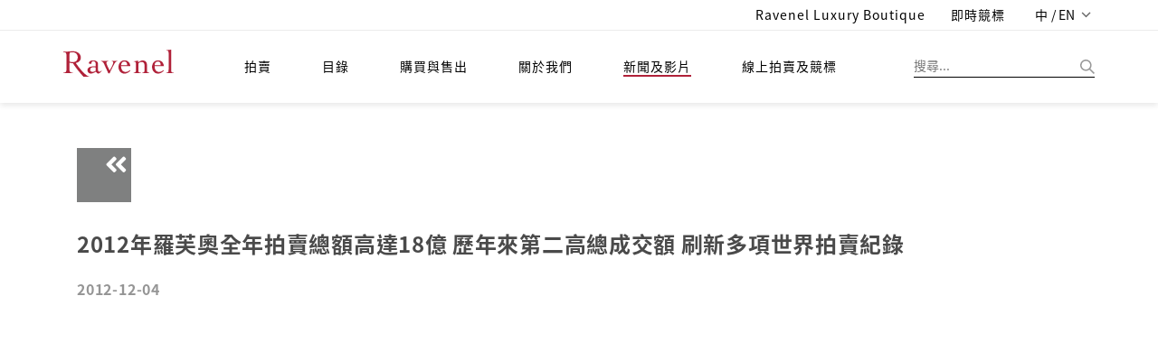

--- FILE ---
content_type: text/html;charset=UTF-8
request_url: https://ravenelart.com/news/pressIn/27485af8-629f-4066-b344-dd3bceaa1c97
body_size: 25944
content:
<!doctype html>

<html>
<head>
	<title>羅芙奧新聞及影片</title>


<meta charset="UTF-8" />
<meta content="IE=edge" http-equiv="X-UA-Compatible" />
<meta content="width=device-width, initial-scale=1" name="viewport" />
<meta content="" name="description" />
<meta content="" name="author" />

<link href="/images/favicon.png" rel="icon" />
<!-- Bootstrap CSS  -->
<link href="/asset/css.2/bootstrap.css?v=1.2" media="screen" rel="stylesheet" type="text/css" />
<!-- Font Awesome CSS -->
<link href="/css.2/font-awesome.min.css" media="screen" rel="stylesheet" type="text/css" />
<link href="/css.2/fontawesome-all.css" media="screen" rel="stylesheet" type="text/css" />
<!-- Slicknav -->
<link href="/css.2/slicknav.css?v=1.1" media="screen" rel="stylesheet" type="text/css" />
<!-- Margo CSS Styles  -->
<link href="/css.2/style_font_a.css" media="screen" rel="stylesheet" type="text/css" />
<link href="/css.2/style_font_b.css" media="screen" rel="stylesheet" type="text/css" />
<link href="/css.2/style_font_c.css" media="screen" rel="stylesheet" type="text/css" />
<link href="/css.2/style.css?v=4.14" media="screen" rel="stylesheet" type="text/css" />
<script type="254743795ae17209fade62b9-text/javascript">
	var lang = 'zh_TW';
	var contextPath = '';
	if(lang!="en"){
		document.write('<link rel="stylesheet" href="'+contextPath+'/css.2/notosanstc.css" />');
		document.write('<link rel="stylesheet" href="'+contextPath+'/css.2/style_cn.css" />');
	}
	var contextPathAvoidSlash = contextPath;
	if(contextPathAvoidSlash == '/') {
		contextPathAvoidSlash = '';
	}
</script>
<!-- Responsive CSS Styles  -->
<link href="/css.2/responsive.css" media="screen" rel="stylesheet" type="text/css" />
<!-- Css3 Transitions Styles  -->
<link href="/css.2/animate.css" media="screen" rel="stylesheet" type="text/css" />
<!-- Color CSS Styles  -->
<link href="/css.2/colors/red.css" media="screen" rel="stylesheet" title="red" type="text/css" />
<!-- RiEASE -->
<link rel="stylesheet" href="/css.2/r_common.css" />

<link href="/js/sweetalert/sweetalert.css" rel="stylesheet" type="text/css" />
<!-- custom CSS for front -->
<link rel="stylesheet" href="/css.2/fail.css" />


<link href="/css.2/pagination.css" rel="stylesheet" type="text/css" />
<script src="/js/jquery-2.1.4.min.js" type="254743795ae17209fade62b9-text/javascript"></script>
<script src="/js/jquery.requestanimationframe.min.js" type="254743795ae17209fade62b9-text/javascript"></script>
<script src="/js/jquery.migrate.js" type="254743795ae17209fade62b9-text/javascript"></script>
<script src="/asset/js/bootstrap.min.js" type="254743795ae17209fade62b9-text/javascript"></script>
<script src="/js/modernizrr.js" type="254743795ae17209fade62b9-text/javascript"></script>
<script src="/js/jquery.fitvids.js" type="254743795ae17209fade62b9-text/javascript"></script>
<script src="/js/owl.carousel.min.js" type="254743795ae17209fade62b9-text/javascript"></script>
<script src="/js/jquery.isotope.min.js" type="254743795ae17209fade62b9-text/javascript"></script>
<script src="/js/jquery.appear.js" type="254743795ae17209fade62b9-text/javascript"></script>

<script src="/js/count-to.js" type="254743795ae17209fade62b9-text/javascript"></script>
<script src="/js/jquery.textillate.js" type="254743795ae17209fade62b9-text/javascript"></script>
<script src="/js/jquery.easypiechart.min.js" type="254743795ae17209fade62b9-text/javascript"></script>
<script src="/js/jquery.nicescroll.min.js" type="254743795ae17209fade62b9-text/javascript"></script>
<script src="/js/jquery.parallax.js" type="254743795ae17209fade62b9-text/javascript"></script>
<script src="/js/mediaelement-and-player.js" type="254743795ae17209fade62b9-text/javascript"></script>
<script src="/js/jquery.slicknav.js" type="254743795ae17209fade62b9-text/javascript"></script>


<script src="/js/lodash.min.js" type="254743795ae17209fade62b9-text/javascript"></script>
<script type="254743795ae17209fade62b9-text/javascript" src="/js/r_common.js?v=1.2"></script>
<script type="254743795ae17209fade62b9-text/javascript" src="/RiAPI.js"></script>
<script crossorigin="anonymous" integrity="sha512-QJsj3afWlCpnQ60XzzYE8Jb3IgHIK1BcGZox9rUSmRRq3Ocz9vQ1yR80eX2/b9jfx/UuT5zYWNdrM8Te/eCMhQ==" src="https://cdnjs.cloudflare.com/ajax/libs/vue/2.6.11/vue.min.js" type="254743795ae17209fade62b9-text/javascript"></script>
<!--<script src="https://cdnjs.cloudflare.com/ajax/libs/vue/2.6.11/vue.js" -->
<!--		integrity="sha512-PyKhbAWS+VlTWXjk/36s5hJmUJBxcGY/1hlxg6woHD/EONP2fawZRKmvHdTGOWPKTqk3CPSUPh7+2boIBklbvw==" -->
<!--		crossorigin="anonymous"></script>	-->
<!--<script type="text/javascript" src="https://cdnjs.cloudflare.com/ajax/libs/vue/2.4.2/vue.min.js"></script>-->
<script src="/js/script.js?v=2.1" type="254743795ae17209fade62b9-text/javascript"></script>

<script src="/js/pagination.js" type="254743795ae17209fade62b9-text/javascript"></script>
<!-- /* jtLine */ -->
<script src="/js/timeline/js/modernizr.js" type="254743795ae17209fade62b9-text/javascript"></script>
<script src="/js/timeline/js/jquery.mobile.custom.min.js" type="254743795ae17209fade62b9-text/javascript"></script>
<script src="/js/timeline/js/jtline.js" type="254743795ae17209fade62b9-text/javascript"></script>

<!-- Add mousewheel plugin (this is optional) -->
<script src="/js/fancybox/lib/jquery.mousewheel.pack.js" type="254743795ae17209fade62b9-text/javascript"></script>
<!-- Add fancyBox -->
<link href="/js/fancybox/source/jquery.fancybox.css" rel="stylesheet" />
<script src="/js/fancybox/source/jquery.fancybox.pack.js" type="254743795ae17209fade62b9-text/javascript"></script>
<!-- Optionally add helpers - button, thumbnail and/or media -->
<link href="/js/fancybox/source/helpers/jquery.fancybox-buttons.css" rel="stylesheet" />
<script src="/js/fancybox/source/helpers/jquery.fancybox-buttons.js" type="254743795ae17209fade62b9-text/javascript"></script>
<script src="/js/fancybox/source/helpers/jquery.fancybox-media.js" type="254743795ae17209fade62b9-text/javascript"></script>
<link href="/js/fancybox/source/helpers/jquery.fancybox-thumbs.css" rel="stylesheet" />
<script src="/js/fancybox/source/helpers/jquery.fancybox-thumbs.js" type="254743795ae17209fade62b9-text/javascript"></script>

<!-- Nivo Lightbox -->
<link href="/js/nivo-lightbox/nivo-lightbox.css" rel="stylesheet" />
<link href="/js/nivo-lightbox/themes/default/default.css" rel="stylesheet" />
<script src="/js/nivo-lightbox/nivo-lightbox.js" type="254743795ae17209fade62b9-text/javascript"></script>

<!-- plain modal -->
<script src="/js/plain-modal.min.js" type="254743795ae17209fade62b9-text/javascript"></script>

<!-- cookie -->
<script src="/js/jquery.cookie.js" type="254743795ae17209fade62b9-text/javascript"></script>

<!-- jQuery dependant loadmore -->
<!-- <script type="text/javascript" src="js/loadmore.js" th:src="@{/js/loadmore.js}"></script> -->

<script type="254743795ae17209fade62b9-text/javascript" src="/js/vue-paginate.js"></script>

<script src="https://cdnjs.cloudflare.com/ajax/libs/moment.js/2.22.2/moment.min.js" type="254743795ae17209fade62b9-text/javascript"></script>

<script src="https://ajax.microsoft.com/ajax/jquery.templates/beta1/jquery.tmpl.min.js" type="254743795ae17209fade62b9-text/javascript"></script>

<script type="254743795ae17209fade62b9-text/javascript" src="/js/image-scale/image-scale.min.js"></script>

<script type="254743795ae17209fade62b9-text/javascript" src="/js/modernizr-custom.js"></script>

<style>
/* we chat qr code in footer */
#ex-010-close1{
	display: block;
    position: absolute;
    right: 0px;
    background: #FFF;
    border: 0px;
}
.plainmodal .plainmodal-overlay{
	background-color: rgba(255,255,255,0);
}
/* for load more button to be in center (artstin1) */
#loadDiv{
	margin-top: 10px;
	text-align: center;
}
/* artist's artworks eprice and fprice (cata_artist_in1) */
.artWorkPrice .row div{
	margin: 5px;
}

/* weChat shower */
.wechatExShower {
	display: none;
	position: absolute;
}
.wechatExShower img {
	max-width: 180px;
	box-shadow: 0px 1px 7px 2px rgba(0, 0, 0, 0.2);
	border-radius: 6px;
}
/* 首頁 banner carousel 樣式 */
.owl-theme-homebanner {}
.owl-theme-homebanner .owl-pagination {
	text-align: center;
}

/* homepage-banner */
.mobile-container {
	width: 100%;
	height: auto;
}
.mobile-container img.homepage-banner-item {
	width: 100%;
}
.homepage-banner-outer {
	position: relative;
	left: -15px;
	width: calc(100% + 30px);
}

</style>


</head>

<body>
	
	<div id="mainContainer">
		
	<!-- fix content container can append -->
	<div class="hidden-header"></div>
	<!-- Start Header Section -->
	<header class="clearfix">
		<!-- Start Top Bar -->
		<div class="top-bar">
			<div class="container">
				<div class="row">
					<div class="col-md-7 pull-right">
						<!-- Start Social Links -->
						<form id="logoutform" name="logoutform" action="/logout.do">
							<ul class="social-list">
<!--								<li>-->
								<li class="hidden">
									<!-- 當已登出狀態時，此項目隱藏，class加上hidden -->
									<a class="itl-tooltip" data-original-title="Member Center" data-placement="bottom" title="" href="/mem/center">
										<i class="fa fa-user visible-xs textColor_blue"></i>
										<span class="hidden-xs hiName">Hi, Guest</span>
									</a>
									<!-- th:text="'Hi, ' + ${session?.FUser?.name}" -->
								</li>
<!--								<li th:classappend="${session.FUser != null} ? ' hidden' ">-->
								<li class="hidden">
									<!-- class="hidden" -->
									<!-- 當已登入狀態時，此項目隱藏 ，class加上hidden -->
									<a class="itl-tooltip" data-placement="bottom" href="/login" title="登入"><i class="fas fa-sign-in-alt visible-xs"></i>
										<span class="hidden-xs">登入</span>
									</a>
								</li>
<!--								<li th:classappend="${session.FUser == null} ? ' hidden'">-->
								<li class=" hidden">
									<!-- 當已登出狀態時，此項目隱藏 ，class加上hidden -->
									<a class="itl-tooltip" data-placement="bottom" id="submitsignout" onclick="if (!window.__cfRLUnblockHandlers) return false; document.getElementById('logoutform').submit();" title="LOGOUT" data-cf-modified-254743795ae17209fade62b9-=""><i class="fas fa-sign-out-alt visible-xs"></i>
										<span class="hidden-xs">登出</span>
									</a>
								</li>
								<li>
									<a class="itl-tooltip" data-placement="bottom" target="_blank" href="https://boutique.ravenel.com/" title="Ravenel Luxury Boutique">
										<i class="fa fa-gavel visible-xs"></i>
										<span class="hidden-xs">Ravenel Luxury Boutique</span>
									</a>
								</li>

								<li>
									<a class="itl-tooltip" data-placement="bottom" target="_blank" href="https://bid.ravenel.com/" title="即時競標">
										<i class="fa fa-gavel visible-xs"></i>
										<span class="hidden-xs">即時競標</span>
									</a>
<!--									<a class="itl-tooltip" data-placement="bottom"-->
<!--									   href="https://www.invaluable.com/auction-house/ravenel-3g14fi6o1w/"-->
<!--									   target="_blank" th:title="#{header.bidNow}">-->
<!--										<i class="fa fa-gavel visible-xs"></i>-->
<!--										<span class="hidden-xs" th:text="#{header.bidNow}">即時競標</span>-->
<!--									</a>-->
								</li>
								<li>
									<a class="language dropdown-toggle" data-toggle="dropdown" href="#" style="letter-spacing: 0.1px;">
										<span>中 / EN</span>
										<span class="caret"></span>
									</a>
									<ul class="langMenu dropdown-menu" role="menu">
										<li>
											<a class="changeLanguageLink  active" data-language="zh-TW" href="/zh-TW/news/pressIn/27485af8-629f-4066-b344-dd3bceaa1c97">繁體中文</a>
										</li>
										<li>
											<a class="changeLanguageLink" data-language="zh-CN" href="/zh-CN/news/pressIn/27485af8-629f-4066-b344-dd3bceaa1c97">简体中文</a>
										</li>
										<li>
											<a class="changeLanguageLink" data-language="en" href="/en/news/pressIn/27485af8-629f-4066-b344-dd3bceaa1c97">ENGLISH</a>
										</li>
									</ul>
								</li>
							</ul>
							<input name="_csrf" type="hidden" value="07c30a99-203f-4e09-b260-693e2fc202c7" />
						<input type="hidden" name="_csrf" value="55ad7b50-fa77-410b-a0ed-79fe4b4c3c76" /></form>

						<!-- End Social Links -->
					</div>
					<!-- .col-md-6 -->
				</div>
				<!-- .row -->
			</div>
			<!-- .container -->
		</div>
		<!-- .top-bar -->
		<!-- End Top Bar -->
		<!-- Start  Logo & Naviagtion  -->
		<div class="navbar navbar-default navbar-top">
			<div class="container">
				<div class="navbar-header" id="headDiv">
					<div class="slicknav_menu">
						<margo aria-haspopup="true" class="slicknav_btn slicknav_collapsed" style="outline: none;" tabindex="0"><span class="slicknav_menutxt"></span><span class="slicknav_icon slicknav_no-text"><span class="slicknav_icon-bar"></span><span class="slicknav_icon-bar"></span><span class="slicknav_icon-bar"></span></span></margo>
						<ul aria-hidden="true" class="slicknav_nav slicknav_hidden" role="menu" style="display: none;">
							<li class="slicknav_collapsed slicknav_parent">
								<margo aria-haspopup="true" class="slicknav_item slicknav_row" role="menuitem" style="outline: none;" tabindex="-1">
									<a class="" tabindex="-1" href="/index">拍賣</a>
									<span class="slicknav_arrow"><i class="fa fa-angle-right"></i></span>
								</margo>
								<ul aria-hidden="true" class="dropdown slicknav_hidden" role="menu" style="display: none;">
									<li>
										<a href="/au/calendar" role="menuitem" tabindex="-1">預展/拍賣時間地點</a>
									</li>
									<li>
										<a role="menuitem" tabindex="-1" href="/au/bestArtwork/c26fd62c-bb15-4667-8b42-39a83052e466">精選</a>
									</li>
									<li>
										<a role="menuitem" tabindex="-1" href="/au/dwResult/c26fd62c-bb15-4667-8b42-39a83052e466">歷屆成交紀錄</a>
									</li>
									<li>
										<a role="menuitem" tabindex="-1" href="/BS/auBid">委託競投表格</a>
									</li>
								</ul>
							</li>
							<li class="slicknav_collapsed slicknav_parent">
								<margo aria-haspopup="true" class="slicknav_item slicknav_row" role="menuitem" style="outline: none;" tabindex="-1">
									<a tabindex="-1" href="/catalogues">目錄</a>
									<span class="slicknav_arrow"><i class="fa fa-angle-right"></i></span>
								</margo>
								<ul aria-hidden="true" class="dropdown slicknav_hidden" role="menu" style="display: none;">
									<li>
										<a href="/cata/e" role="menuitem" tabindex="-1">電子目錄</a>
									</li>
									<li>
										<a href="/cata/artist" role="menuitem" tabindex="-1">藝術家簡歷</a>
									</li>
									<li>
										<a href="/cata/lots/" role="menuitem" tabindex="-1">歷屆拍品</a>
									</li>
									<li>
										<a href="/cata/hisCata/c26fd62c-bb15-4667-8b42-39a83052e466" role="menuitem" tabindex="-1">歷屆目錄</a>
									</li>
								</ul>
							</li>
							<li class="slicknav_collapsed slicknav_parent">
								<margo aria-haspopup="true" class="slicknav_item slicknav_row" role="menuitem" style="outline: none;" tabindex="-1">
									<a href="/BS" tabindex="-1">購買與售出</a>
									<span class="slicknav_arrow"><i class="fa fa-angle-right"></i></span>
								</margo>
								<ul aria-hidden="true" class="dropdown slicknav_hidden" role="menu" style="display: none;">
									<li>
										<a href="/BS/howBuy" role="menuitem" tabindex="-1">如何買</a>
									</li>
									<li>
										<a href="/BS/howSell" role="menuitem" tabindex="-1">如何賣</a>
									</li>
									<li>
										<a href="/BS/depart" role="menuitem" tabindex="-1">聯絡我們</a>
									</li>
								</ul>
							</li>
							<li class="slicknav_collapsed slicknav_parent">
								<margo aria-haspopup="true" class="slicknav_item slicknav_row" role="menuitem" style="outline: none;" tabindex="-1">
									<a href="/about" tabindex="-1">關於我們</a>
									<span class="slicknav_arrow"><i class="fa fa-angle-right"></i></span>
								</margo>
								<ul aria-hidden="true" class="dropdown slicknav_hidden" role="menu" style="display: none;">
									<li>
										<a href="/ab/service" role="menuitem" tabindex="-1">服務項目</a>
									</li>
									<li>
										<a href="/ab/CS" role="menuitem" tabindex="-1">客戶服務</a>
									</li>
									<li>
										<a href="/ab/corInfo" role="menuitem" tabindex="-1">集團介紹</a>
									</li>
									<li>
										<a href="藝術計畫" role="menuitem" tabindex="-1">藝術計畫</a>
									</li>
								</ul>
							</li>
							<li class="slicknav_collapsed slicknav_parent">
								<margo aria-haspopup="true" class="slicknav_item slicknav_row" role="menuitem" style="outline: none;" tabindex="-1">
									<a href="/news" tabindex="-1" class=" active">新聞及影片</a>
									<span class="slicknav_arrow"><i class="fa fa-angle-right"></i></span>
								</margo>
								<ul aria-hidden="true" class="dropdown slicknav_hidden" role="menu" style="display: none;">
									<li>
										<a href="/news/press" role="menuitem" tabindex="-1" class=" active">新聞中心</a>
									</li>
									<li>
										<a href="/news/video" role="menuitem" tabindex="-1">影音專區</a>
									</li>
									<li>
										<a href="/news/art" role="menuitem" tabindex="-1">羅芙奧藝術專欄</a>
									</li>
								</ul>
							</li>
							<li class="drop">
								<a target="_blank" href="https://bid.ravenel.com/">線上拍賣及競標</a>
<!--								<a href="https://www.invaluable.com/auction-house/ravenel-3g14fi6o1w/" target="_blank"-->
<!--								   th:text="#{header.menu.online.bid}">線上拍賣及競標</a>-->
<!--								<a href="https://www.invaluable.com/ravenel" target="_blank"-->
<!--								   th:text="#{header.menu.online.bid}">線上拍賣及競標</a>-->
							</li>
						</ul>
					</div>
					<!-- Stat Toggle Nav Link For Mobiles -->
					<button class="navbar-toggle" data-target=".navbar-collapse" data-toggle="collapse" type="button">
						<i class="fa fa-bars"></i>
					</button>
					<!-- End Toggle Nav Link For Mobiles -->
					<h1>
						<a class="navbar-brand" href="/index">
							<img alt="羅芙奧藝術集團" src="/images/logo.svg?t=1" />
						</a>
					</h1>
				</div>
				<!-- 如使用者於手機版點擊搜尋按鈕，則於 .search-form-status 旁加上 .show-search-form，即會顯示搜尋輸入框 -->
				<div class="search-form-status">
					<a class="show-search search-close-btn"> </a>
					<div class="search-side">
						<a class="show-search bg-img search-go-btn" id="doSearchBtn"> </a>
						<div class="search-form">
							<input id="s" name="keyword" type="text" value="" placeholder="搜尋..." />
						</div>
					</div>
				</div>
				<div class="navbar-collapse collapse">
					<!-- 電腦版選單 -->
					<ul class="nav navbar-nav navbar-left subMenuArrow hidden-nav-mobile">
						<li class="drop">
							<a class="" href="/index">拍賣</a>
							<!-- class="active"  -->
							<ul class="dropdown subMenuAcMove  default-style">
								<li>
									<a href="/au/calendar">預展/拍賣時間地點</a>
								</li>
								<!-- class="active"  -->
								<li>
									<a href="/au/bestArtwork">精選</a>
								</li>
								<li>
									<a href="/au/dwResult/c26fd62c-bb15-4667-8b42-39a83052e466">歷屆成交紀錄</a>
								</li>
								<li>
									<a href="/BS/auBid">委託競投表格</a>
								</li>
							</ul>
						</li>
						<li class="drop">
							<a href="/catalogues">目錄</a>
							<ul class="dropdown subMenuCaMove  default-style">
								<li><a href="/cata/e">電子目錄</a></li>
								<li>
									<a href="/cata/artist">藝術家簡歷</a>
								</li>
								<li>
									<a href="/cata/lots/">歷屆拍品</a>
								</li>
								<li>
									<a href="/cata/hisCata/c26fd62c-bb15-4667-8b42-39a83052e466">歷屆目錄</a>
								</li>
							</ul>
						</li>
						<li class="drop">
							<a href="/BS">購買與售出</a>
							<ul class="dropdown subMenuBsMove  default-style">
								<li><a href="/BS/howBuy">如何買</a></li>
								<li><a href="/BS/howSell">如何賣</a></li>
								<li>
									<a href="/BS/depart">聯絡我們</a>
								</li>
							</ul>
						</li>
						<li class="drop">
							<a href="/about">關於我們</a>
							<ul class="dropdown subMenuAbMove  default-style">
								<li>
									<a href="/ab/service">服務項目</a>
								</li>
								<li><a href="/ab/CS">客戶服務</a></li>
								<li>
									<a href="/ab/corInfo">集團介紹</a>
								</li>
								<li><a href="/ab/EP">藝術計畫</a></li>
							</ul>
						</li>
						<li class="drop">
							<a href="/news" class=" active">新聞及影片</a>
							<ul class="dropdown subMenuNwMove">
								<li>
									<a href="/news/press" class=" active">新聞中心</a>
								</li>
								<li>
									<a href="/news/video">影音專區</a>
								</li>
								<li>
									<a href="/news/art">羅芙奧藝術專欄</a>
								</li>
								<li>
									<a href="/news/social">社群媒體</a>
								</li>
							</ul>
						</li>
						<li class="drop">
							<a target="_blank" href="https://bid.ravenel.com/">線上拍賣及競標</a>
<!--							<a href="https://www.invaluable.com/auction-house/ravenel-3g14fi6o1w/" target="_blank"-->
<!--								th:text="#{header.menu.online.bid}">線上拍賣及競標</a>-->
						</li>
					</ul>
					<!-- End Navigation List -->
				</div>
			</div>
			<!-- Mobile Menu Start -->
			<!-- 手機版選單 -->
			<ul class="nav navbar-nav navbar-left subMenuArrow hidden-nav-desktop submenuContainer">
				<li class="drop">
					<button class="close-btn">
						<img alt="" src="/images/img-close.png" title="" />
					</button>
				</li>
				<li class="drop">
					<a class="active" href="">語言/Language</a>
					<ul class="dropdown subMenuAcMove">
						<li>
							<a href="/zh-TW/news/pressIn/27485af8-629f-4066-b344-dd3bceaa1c97" class=" active">繁體中文</a>
						</li>
						<li>
							<a href="/zh-CN/news/pressIn/27485af8-629f-4066-b344-dd3bceaa1c97">簡體中文</a>
						</li>
						<li>
							<a href="/en/news/pressIn/27485af8-629f-4066-b344-dd3bceaa1c97">English</a>
						</li>
					</ul>
				</li>
				<li class="drop">
					<a class=" active" href="/index">拍賣</a>
					<!-- class="active"  -->
					<ul class="dropdown subMenuAcMove">
						<li class="">
							<a href="/au/calendar">預展/拍賣時間地點</a>
						</li>
						<!-- class="active"  -->
						<li>
							<a href="/au/bestArtwork">精選</a>
						</li>
						<li>
							<a href="/au/dwResult/c26fd62c-bb15-4667-8b42-39a83052e466">歷屆成交紀錄</a>
						</li>
						<li>
							<a href="/BS/auBid">委託競投表格</a>
						</li>
					</ul>
				</li>
				<li class="drop">
					<a href="/catalogues">目錄</a>
					<ul class="dropdown subMenuCaMove">
						<li><a href="/cata/e">電子目錄</a></li>
						<li>
							<a href="/cata/artist">藝術家簡歷</a>
						</li>
						<li>
							<a href="/cata/lots/">歷屆拍品</a>
						</li>
						<li>
							<a href="/cata/hisCata/c26fd62c-bb15-4667-8b42-39a83052e466">歷屆目錄</a>
						</li>
					</ul>
				</li>
				<li class="drop">
					<a href="/BS">購買與售出</a>
					<ul class="dropdown subMenuBsMove">
						<li><a href="/BS/howBuy">如何買</a></li>
						<li><a href="/BS/howSell">如何賣</a></li>
						<li>
							<a href="/BS/depart">聯絡我們</a>
						</li>
					</ul>
				</li>
				<li class="drop">
					<a href="/about">關於我們</a>
					<ul class="dropdown subMenuAbMove">
						<li>
							<a href="/ab/service">服務項目</a>
						</li>
						<li><a href="/ab/CS">客戶服務</a></li>
						<li>
							<a href="/ab/corInfo">集團介紹</a>
						</li>
						<li><a href="藝術計畫">藝術計畫</a></li>
					</ul>
				</li>
				<li class="drop">
					<a href="/news" class=" active">新聞及影片</a>
					<ul class="dropdown subMenuNwMove">
						<li>
							<a href="/news/press" class=" active">新聞中心</a>
						</li>
						<li>
							<a href="/news/video">影音專區</a>
						</li>
						<li>
							<a href="/news/art">羅芙奧藝術專欄</a>
						</li>
						<li>
							<a href="/news/social">社群媒體</a>
						</li>
					</ul>
				</li>
				<li class="drop">
					<a target="_blank" href="https://bid.ravenel.com/">線上拍賣及競標</a>
<!--					<a href="https://www.invaluable.com/auction-house/ravenel-3g14fi6o1w/" target="_blank"-->
<!--					   th:text="#{header.menu.online.bid}">線上拍賣及競標</a>-->
				</li>
			</ul>
			<!-- End Navigation List -->
			<!-- End Search -->

			<!-- Mobile Menu End -->
		</div>
		<!-- End Header Logo & Naviagtion -->
	</header>
	<!-- end header -->


		<div>
	        <style>
				.author span{
					font-size:16px;
				}
			</style>
            <!-- Full Body Container --> 
            <div id="container"> 
                <!-- Start Header Section --> 
                <!-- End Header Section --> 
                <!-- InstanceBeginEditable name="EditRegion1" --> 
                <section class="container-fluid newsIn"> 
                    <div class="container"> 
                        <div class="backPageEvent"> 
                            <a href="#" onclick="if (!window.__cfRLUnblockHandlers) return false; history.back()" data-cf-modified-254743795ae17209fade62b9-=""><i class="fa fa-angle-double-left fa-2x"></i></a> 
                        </div> 
                        <div class="newsEdit"> 
                            <div class="row"> 
                                <div class="col-md-8"></div> 
                                <div class="col-md-4"> 
                                    <h2>2012年羅芙奧全年拍賣總額高達18億 歷年來第二高總成交額   刷新多項世界拍賣紀錄</h2> 
                                    <h5 class="author" style="color: #959595">
										<span id="authorBlock">Eva Tang / </span>
										<span id="originBlock">Ravenel Quarterly No. 21 2017/05 / </span>
										<span id="showDate">2017-05-16</span>
									</h5> 
                                </div> 
                                <div class="col-md-8"> 
                                     
                                </div> 
                                <div class="col-md-4" id="newsContent">
                                    	<hr /> 
                                    	<div class="EPeditSubtit">
                                         ＋ OVERVIEW 
                                    	</div> 
                                    	<p>Held on two consecutive days, June 3 and June 4, the 2016 Spring Auction Taipei “Finest and Rarest Wines” closed successfully Saturday evening. The auction collected a total of 940 lots. With rigorous selection of wine quality, Ravenel presented exquisite fine wines from the new and the old worlds as well an abundance of Japanese and Scotch whiskies. This year’s Spring Auction reached nearly US$2,400,000 in total revenue and over 70% sold by lot. Facing the market correction in Asian wine auctions today, buyers still gave Ravenel full support to maintain a stable foothold in Taiwan’s fine wine auction market. As always, Ravenel appreciates the continued support and recognition of distinguished collectors everywhere.</p> 
                                    	<p>The auction began with Bordeaux cellars. The results showed that wines from celebrated chateaus in legendary years were particularly favored. The market of cellar vintages is also recovering stably. The oldest vintage of this auction, Château Margaux 1900, was sold for US$12,979. The rest, such as Château La Mission Haut-Brion 1955, Château Latour 1966 and Château Cheval Blanc 2005, also </p> 
                                    	<hr /> 
                                </div> 
                            </div> 
                        </div> 
                    </div> 
                </section> 
                <!-- InstanceEndEditable --> 
                <!-- go to top --> 
                <a class="btn bg-orange btn-lg back-to-top" data-placement="left" data-toggle="tooltip" href="#" id="back-to-top" role="button" title="Click to return on the top page"> <span class="fa fa-caret-up"></span> </a> 
            </div> 
            <!-- end #container --> 
            <!-- InstanceBeginEditable name="EditRegion3" --> 
            <!-- go to top --> 
            <!-- InstanceEndEditable --> 
            <!-- InstanceEnd -->
        </div>
		<footer class="footer-widget social-widget">

		<div class="link-wrap navbar-default">
			<img alt="" class="footer-logo" src="/images/footer-logo.svg?t=1" />
			<ul class="social-icons hidden-nav-desktop" id="socialIcon">
				
					<li>
						<a class="" id="ic-FaceBook-mobile" href="https://www.facebook.com/RavenelArtGroup">
							<img src="/images/footer-fb.png" />
							
							
							
							
						</a></li>
				
				
					<li>
						<a class="" id="ic-Line-mobile" href="https://line.me/R/ti/p/%40nte1433g">
							
							<img src="/images/footer-line.png" />
							
							
							
						</a></li>
				
				
					<li>
						<a class="" id="ic-Instagram-mobile" href="https://instagram.com/ravenelart/">
							
							
							<img src="/images/footer-instagram.png" />
							
							
						</a></li>
				
				
					<li>
						<a class="" id="ic-WeChat-mobile" href="https://web.wechat.com/?lang=zh_TW">
							
							
							
							<img src="/images/footer-wechat.png" />
							
						</a></li>
				
				
					<li>
						<a class="" id="ic-Youtube-mobile" href="https://youtube.com/@Ravenel">
							
							
							
							
							<img src="/images/footer-youtube.png" />
						</a></li>
				
				
					<li>
						<a class="" id="ic-Weibo-mobile" href="https://e.weibo.com/ravenel">
							
							
							
							
							
						</a></li>
				
			</ul>
			<div class="container flex-center w-100 hidden-nav-mobile">
				<ul class="nav navbar-nav subMenuArrow list-inline footerMenu">
					<li class="drop">
						<a href="/index">
							拍賣
							<span class="caret"></span>
						</a>
						<ul class="dropdown subMenuAcMove">
							<li>
								<a href="/au/calendar">預展/拍賣時間地點</a>
							</li>
							<li>
								<a href="/au/bestArtwork/c26fd62c-bb15-4667-8b42-39a83052e466">精選</a>
							</li>
							<li>
								<a href="/au/dwResult/c26fd62c-bb15-4667-8b42-39a83052e466">歷屆成交紀錄</a>
							</li>
							<li>
								<a href="/BS/auBid">委託競投表格</a>
							</li>
						</ul>
					</li>
					<li class="drop">
						<a href="/catalogues">
							目錄
							<span class="caret"></span>
						</a>
						<ul class="dropdown subMenuCaMove">
							<li class="">
								<a href="/cata/e">電子目錄</a></li>
							<li>
								<a href="/cata/artist">藝術家簡歷</a>
							</li>
							<li>
								<a href="/cata/lots/">歷屆拍品</a>
							</li>
							<li>
								<a href="/cata/hisCata/c26fd62c-bb15-4667-8b42-39a83052e466">歷屆目錄</a>
							</li>
						</ul>
					</li>
					<li class="drop">
						<a href="/BS">
							購買與售出
							<span class="caret"></span>
						</a>
						<ul class="dropdown subMenuBsMove">
							<li class="">
								<a href="/BS/howBuy">如何買</a>
							</li>
							<li>
								<a href="/BS/howSell">如何賣</a>
							</li>
							<li>
								<a href="/BS/depart">聯絡我們</a>
							</li>
						</ul>
					</li>
					<li class="drop">
						<a href="/about">
							關於我們
							<span class="caret"></span>
						</a>
						<ul class="dropdown subMenuAbMove">
							<li class="">
								<a href="/ab/service">服務項目</a>
							</li>
							<li>
								<a href="/ab/CS">客戶服務</a>
							</li>
							<li>
								<a href="/ab/corInfo">集團介紹</a>
							</li>
							<li>
								<a href="/ab/EP">藝術計畫</a>
							</li>
						</ul>
					</li>
					<li class="drop  ">
						<a href="/news" class=" ">
							新聞及影片
							<span class="caret"></span>
						</a>
						<ul class="dropdown subMenuNwMove">
							<li class="">
								<a href="/news/press" class=" active">新聞中心</a>
							</li>
							<li>
								<a href="/news/video">影音專區</a>
							</li>
							<li>
								<a href="/news/art">羅芙奧藝術專欄</a>
							</li>
							<li>
								<a href="/news/social">社群媒體</a>
							</li>
						</ul>
					</li>
					<li class="drop">
<!--						href="https://www.onlinebids-ravenel.com/"  -->
						<a target="_blank" href="https://bid.ravenel.com/">線上拍賣及競標</a>
<!--						<a href="https://www.invaluable.com/auction-house/ravenel-3g14fi6o1w/" target="_blank"-->
<!--						   th:text="#{header.menu.online.bid}">線上拍賣及競標</a>-->
					</li>
				</ul>
			</div>
		</div>

		<div class="privacy-wrap">
			<div class="container">
				<div class="row flex-middle w-100">
					<div class="col-md-6 text-left">
						<p>
							© 2018 <span>羅芙奧藝術集團</span>
							<a class="policyLink" href="/privacyPolicy">線上隱私權保護政策</a>
						</p>
					</div>
					<div class="col-md-6 text-right">
						<ul class="social-icons hidden-nav-mobile" id="socialIcon">
							
								<li>
									<a class="" id="ic-FaceBook" href="https://www.facebook.com/RavenelArtGroup">
										<img src="/images/footer-fb.png" />
										
										
										
										
									</a></li>
							
							
								<li>
									<a class="" id="ic-Line" href="https://line.me/R/ti/p/%40nte1433g">
										
										<img src="/images/footer-line.png" />
										
										
										
									</a></li>
							
							
								<li>
									<a class="" id="ic-Instagram" href="https://instagram.com/ravenelart/">
										
										
										<img src="/images/footer-instagram.png" />
										
										
									</a></li>
							
							
								<li>
									<a class="" id="ic-WeChat" href="https://web.wechat.com/?lang=zh_TW">
										
										
										
										<img src="/images/footer-wechat.png" />
										
									</a></li>
							
							
								<li>
									<a class="" id="ic-Youtube" href="https://youtube.com/@Ravenel">
										
										
										
										
										<img src="/images/footer-youtube.png" />
									</a></li>
							
							
								<li>
									<a class="" id="ic-Weibo" href="https://e.weibo.com/ravenel">
										
										
										
										
										
									</a></li>
							
						</ul>
						<div class="wechatExShower" data-show-place="top" id="ic-WeChat-shower">
							<img height="180" width="180" src="/images/wechatqr.png" />
						</div>
						<div class="wechatExShower" data-show-place="top" id="ic-Line-shower">
							<img height="180" width="180" src="/images/lineqr.png" />
						</div>
					</div>
				</div>
			</div>
		</div>

		<script type="254743795ae17209fade62b9-text/javascript">
			$(document).ready(function() {
				// GDPR.
				reqGDPR();

				weChatInit();
			});

			/**
			 * weChat social icon 點擊事件
			 */
			function weChatInit() {
				var closeWeChat = function(e) {
					var $box = $(".wechatExShower");
					var targetIsBox = false;
					$box.each(function() {
						var inc = $.contains(this, e.target);
						if(inc) targetIsBox = true;
					});
					if(e.type == 'click' && targetIsBox) {
						return;
					}
					var arr = [];
					$box.each(function() {
						arr.push($(this).attr('data-isShow'));
					});
					if(arr.indexOf('true') != -1) {
						$box.attr('data-isShow', 'false').fadeOut();
					}
				}

				$('body,html').on('click', closeWeChat).on('mousewheel', closeWeChat);
				$(window).on('resize', closeWeChat);

				// show QRCode box
				$("#ic-WeChat, #leftSide-ic-WeChat, #ic-Line, #leftSide-ic-Line").on('click', function(e){
					e.preventDefault();
					var $this = $(this),
						$box = $("#" + $this.attr('id') + '-shower');
					var showPlace = $box.attr('data-show-place') || 'top';
					var boxSize = 180;
					var pos = $this.position();
					var iconWidth = $this.find('i').width();
					var winWidth = $(window).width();
					var iconCenterX = pos.left + (iconWidth / 2);
					var iconCenterY = pos.top + (iconWidth / 2);
					var boxLeft = 0, boxTop = 0;
					if(showPlace === 'top') {
						boxLeft = iconCenterX - (boxSize / 2);
						boxTop = pos.top - boxSize - 20;
						var boxMax = boxLeft + boxSize;
						if(boxMax - winWidth > 0) {
							// over window width
							boxLeft = winWidth - boxSize - 20;
						}
					}else if(showPlace === 'right') {
						boxLeft = iconCenterX + 40;
						boxTop = iconCenterY - (boxSize / 2);
					}
					if($box.attr('data-isShow') === 'true') {
						$box.attr('data-isShow', 'false').fadeOut();
						return;
					}
					$('[id$="-shower"][data-isShow="true"]').each(function(index, item) {
						var $item = $(item);
						var myId = $(item).attr('id');
						if(myId === $box.attr('id')) {
							return;
						}
						$item.attr('data-isShow', 'false').hide();
					});
					$box.css({
						top : boxTop + 'px',
						left : boxLeft + 'px'
					}).attr('data-isShow', 'true').fadeIn();
					if($this.is('[id^="leftSide-ic"]')) {
						$box.parent().css('z-index', 100);
					}
					return false;
				});
			}

			function reqGDPR() {
				var hasGDPR = $.cookie('gdpr_read');
				if(hasGDPR && hasGDPR === '1') {
					return;
				}
				RiAPI.run({
					url : '/rest/common/gdpr',
					success : function(resp) {
						if(resp.code != 0) {
							return;
						}
						var container = $('#gdprContainer');
						var data = resp.data;
						container.find('p').first().html(data);
						container.fadeIn();
					},
					error : function() {}
				});

				$('#gdprContainer').find('button').click(function() {
					$.cookie('gdpr_read', '1', {
						path : '/',
						expires : 365 * 10
					});
					$('#gdprContainer').hide();
				});
			}
		</script>
	</footer>
		
		<div class="gdqr_notice" id="gdprContainer" style="display:none;">
			<p></p>
			<button aria-label="Close" class="close" type="button">
				<span aria-hidden="true"><img alt="close" src="/images/fa-close.png" /></span>
			</button>
		</div>
	
		
		<!-- go to top -->
		<a class="btn bg-orange btn-lg back-to-top" data-placement="left" data-toggle="tooltip" href="#" id="back-to-top" role="button" title="Click to return on the top page">
			<span class="fa fa-caret-up"></span>
		</a>
	
	</div>
	
	
	

	<!-- <script type="text/javascript" src="js/script.js" th:src="@{/js/script.js?v=1}"></script> -->
	<!-- go to top -->
	<script type="254743795ae17209fade62b9-text/javascript">

		/*-- 全站搜尋 function --*/
		function doSearchWebsite(event) {
			event.preventDefault();
			var keyword = $('#s').val();
			if(keyword == null || keyword == '') {
				return false;
			}
			var $btn = $('.search-form-status .search-go-btn');
			var clickMode = $btn.data('clickMode');
			if(clickMode === 'mobile' && $btn.data('show-search') !== 'true') {
				return false;
			}
			window.location = contextPathAvoidSlash + '/search/' + encodeURIComponent(keyword);
			//window.location = contextPathAvoidSlash + '/search?kw=' + encodeURIComponent(keyword);
		}

		function imgForceReload(index, item) {
			var src = $(item).attr('src');
			src += "?t=" + new Date().getTime();
			$(item).attr('src', src);
		}

		// image not found
		$('img.imgNotFoundBlank').on('error', function (e) {
			$(this).attr('src', imageBlank());
		}).each(imgForceReload);

		$(document).ready(function () {
			// 全站搜尋 click event
			$('#s').keydown(function (e) {
				if (e.keyCode === 13) {
					e.preventDefault();
					doSearchWebsite(e);
					return false;
				}
			});
			$('#doSearchBtn').click(doSearchWebsite);

			// fix language switcher
			$('.changeLanguageLink').each(function(index, item) {
				$(item).click(function(e) {
					var $lnk = $(this);
					var keyword = $lnk.attr('data-search-keyword');
					if(keyword == null || keyword == '' || keyword == 'null' || keyword === 'undefined') {
						return true;
					}
					var lang = $lnk.attr('data-language');
					e.preventDefault();
					window.location = contextPathAvoidSlash + '/' + lang + '/search/' + keyword;
					return false;
				});
			});

			// data-to-link 非 a tag 卻需要連結的元素
			$('[data-to-link]').each(function(index, elt) {
				var $elt = $(elt);
				var toLink = $elt.attr('data-to-link');
				if(toLink == null || toLink == '') {
					return;
				}
				var currentStyle = $elt.attr('style') || '';
				$elt.click(function() {
					var toLink2 = $elt.attr('data-to-link');
					var toMode = $elt.attr('data-to-target') || '_blank';
					if(toMode == '_blank') {
						window.open(toLink2);
					}else {
						window.location.href = toLink2;
					}
				}).attr('style', currentStyle + ';cursor:pointer;');
			});

			// show or hide back-to-top
			$(window).scroll(function () {
				if ($(this).scrollTop() > 50) {
					$('#back-to-top').fadeIn();
				} else {
					$('#back-to-top').fadeOut();
				}
			});
			// scroll body to 0px on click
			$('#back-to-top').click(function () {
				$('#back-to-top').tooltip('hide');
				var defFunc = function() {
					$('body,html').animate({
						scrollTop: 0
					}, 600);
				}
				try {
					var hasNiceScroll = $('html').getNiceScroll || false;
					if (hasNiceScroll) {
						$("html").getNiceScroll(0).doScrollTop(0, 600);
					} else {
						defFunc();
					}
				}catch(ex) {
					defFunc();
				}
				return false;
			});
			$('#back-to-top').tooltip('show');

			// image not found
			$('img.imgNotFound').on('load', function (e) {
				var h = $(this).prop('naturalHeight');
				if (h == 1) {
					$(this).attr('src', imageNotFound());
				}
			}).on('error', function (e) {
				$(this).attr('src', imageNotFound());
			})
				.each(imgForceReload);

			$('img.imgNotFoundBanner').on('load', function (e) {
				var h = $(this).prop('naturalHeight');
				if (h == 1) {
					var img = $(this).attr('src', imageNotFound());
					img.css({
						width: 'inherit',
						'min-height': '80%'
					}).parent().css({
						'background-color': 'white'
					});
				}
			}).on('error', function (e) {
				var img = $(this).attr('src', imageNotFound());
				img.css({
					width: 'inherit',
					'min-height': '80%'
				}).parent().css({
					'background-color': 'white'
				});
			}).each(imgForceReload);

			$('img.imgNotFoundHH').on('load', function (e) {
				//console.log($(this).prop('naturalHeight'));
				//console.log($(this).prop('naturalWidth'));
				var h = $(this).prop('naturalHeight');
				if (h == 1) {
					var img = $(this).attr('src', imageNotFound());
					var parentHeight = $(this).parent().parent().height();
					var h = null;
					if (!isNaN(parentHeight)) {
						h = parentHeight / 2;
					}
					if (!h) return;
					img.css({
						'min-height': h + 'px'
					});
				}
			}).on('error', function (e) {
				var img = $(this).attr('src', imageNotFound());
				var parentHeight = $(this).parent().parent().height();
				var h = null;
				if (!isNaN(parentHeight)) {
					h = parentHeight / 2;
				}
				if (!h) return;
				img.css({
					'min-height': h + 'px'
				});
			}).each(imgForceReload);
		});

		function imageBlank() {
			return "[data-uri]";
		}

		function imageNotFound() {
			return "[data-uri]";
		}

	</script>



	
	
	
	<div> 
            
            
			<script src="https://cdnjs.cloudflare.com/ajax/libs/moment.js/2.18.1/moment.min.js" type="254743795ae17209fade62b9-text/javascript"></script>
			<script type="254743795ae17209fade62b9-text/javascript">
				var onlineTime = '2012-12-05T00:00:00.000+08:00';
				var showDate = moment(onlineTime).format('YYYY-MM-DD');
				$('#showDate').html(showDate);
				var newsContent = '<div>\n <p><img alt=\"\" data-cke-saved-src=\"https://new.ravenel.com/ravenel-backend/res/userfiles/images/upimg/article_40_399.jpg\" src=\"https://new.ravenel.com/ravenel-backend/res/userfiles/images/upimg/article_40_399.jpg\" style=\"width: 640px; height: 353px;\">\u200B\u200B\u200B\u200B\u200B\u200B\u200B<br><\/p>\n <p>\u9023\u7E8C\u4E00\u500B\u6708\u7684\u62CD\u8CE3\u3001\u5DE1\u5C55\u5DF2\u65BC2012\u5E7412\u6708\u521D\u544A\u4E00\u6BB5\u843D\uFF0C\u7F85\u8299\u59672012\u79CB\u5B63\u62CD\u8CE3\u518D\u5EA6\u6380\u8D77\u71B1\u8A71\u3002\u6574\u500B\u79CB\u5B63\u62CD\u8CE3\u7E3D\u6210\u4EA4\u984D\uFF0C\u9AD8\u905410\u51046400\u842C\u53F0\u5E63\uFF0F3,680\u842C\u7F8E\u5143\uFF0C 2012\u5E74\u7E3D\u7D50\u7372\u5F9718\u51044,700\u842C\u53F0\u5E63\uFF0F6,320\u842C\u7F8E\u5143\u3002<br><br>\u7F85\u8299\u5967\u57F7\u884C\u9577\u5F35\u589E\u5049\u5148\u751F\u8868\u793A\uFF1A\u300C\u4ECA\u5E74\u79CB\u62CD\u6210\u7E3E\u518D\u6B21\u5370\u8B49\u7F85\u8299\u5967\u65BC\u4E9E\u6D32\u6709\u8209\u8DB3\u8F15\u91CD\u7684\u5730\u4F4D\uFF0C\u904E\u53BB\u4E09\u9031\u7684\u62CD\u8CE3\u5275\u51FA\u9A55\u4EBA\u6210\u7E3E\uFF0C\u7279\u5225\u662F\u6211\u5011\u5F37\u9805\u7684\u73FE\u3001\u7576\u4EE3\u85DD\u8853\uFF0C\u66F4\u52A0\u662F\u5C62\u5275\u4F73\u7E3E\uFF0C\u5237\u65B0\u591A\u9805\u4E16\u754C\u62CD\u8CE3\u7D00\u9304\u3002\u672C\u5B63\u6211\u5011\u7279\u5225\u5FB5\u96C6\u8D99\u7121\u6975\u5275\u4F5C\u751F\u6DAF\u4E2D\u540C\u70BA1950\u5E74\u4EE3\u8209\u8DB3\u8F15\u91CD\u4E4B\u4F5C\u54C1\uFF0C\u7576\u4E2D\u8D99\u7121\u6975\u7684\u300A\u5931\u53BB\u7684\u5927\u6D77\u300B\u66F4\u4EE51\u51042,576\u842C\u53F0\u5E63\uFF0F433\u842C\u7F8E\u5143\u9AD8\u50F9\u6210\u4EA4\uFF0C\u5275\u8D99\u7121\u6975\u300C\u514B\u5229\u6642\u671F\u300D\u756B\u4F5C\u7684\u4E16\u754C\u62CD\u8CE3\u7D00\u9304\u3002\u5468\u6625\u82BD\u300A\u592A\u6E56\u77F3\u300B\u4EE55,632\u842C\u53F0\u5E63\uFF0F194\u842C\u7F8E\u5143\u6210\u4EA4\uFF0C\u5275\u85DD\u8853\u5BB6\u300C\u592A\u6E56\u77F3\u300D\u7CFB\u5217\u4E16\u754C\u62CD\u8CE3\u7D00\u9304\u3002\u800C\u8449\u5B50\u5947\u300A\u5C71\u5728\u82B1\u84EE\u2027\u8356\u6EAA\u2027\u6642\u96E8\u300B\u6700\u7D42\u4EE5720\u842C\u53F0\u5E63\uFF0F24\u842C8,000\u7F8E\u5143\u6210\u4EA4\uFF0C\u6BD4\u4F30\u50F9\u9AD8\u51FA\u4E00\u500D\u50F9\u9322\u6210\u4EA4\u4E26\u5275\u85DD\u8853\u5BB6\u500B\u4EBA\u4E16\u754C\u62CD\u8CE3\u7D00\u9304\u3002\u5237\u65B03\u9805\u4E16\u754C\u62CD\u8CE3\u7D00\u9304\uFF0C\u6210\u7E3E\u9A55\u4EBA\uFF0C\u8B49\u660E\u5E02\u5834\u5C0D\u73CD\u54C1\u4ECD\u71B1\u5207\u8FFD\u6C42\u3002<br><br>\u800C\u9999\u6E2F\u570B\u969B\u85DD\u8853\u5BB6\u55AE\u5143\u7E7C\u7E8C\u7372\u5F97\u85CF\u5BB6\u7684\u652F\u6301\uFF0C\u5176\u4E2D\u4E4B\u4E94\u4EF6\u85DD\u8853\u54C1\u5747\u4EE5\u9AD8\u65BC\u4F4E\u4F30\u50F9\u552E\u51FA\uFF1B\u65E5\u672C\u85DD\u8853\u4EA6\u540C\u6A23\u5099\u53D7\u8FFD\u6367\uFF0C\u5948\u826F\u7F8E\u667A\u7684\u300A\u789F\u5B50\u4E0A\u7684\u4E2D\u570B\u5A03\u5A03\u300B\u53CA\u8349\u9593\u5F4C\u751F\u300A\u5357\u74DC\u300B\u96D5\u5851\u66F4\u4EE5\u8D85\u8D8A\u9AD8\u4F30\u50F9\u552E\u51FA\u3002\u6574\u9AD4\u800C\u8A00\u5404\u500B\u7BC4\u7587\u3001\u4E0D\u540C\u50F9\u4F4D\u7684\u85DD\u8853\u54C1\u4EA6\u6DF1\u53D7\u5E02\u5834\u6B61\u8FCE\uFF0C\u8CB7\u5BB6\u8E34\u8E8D\u51FA\u50F9\u7AF6\u6295\uFF0C\u5BE6\u5728\u662F\u5C0D\u672C\u5B63\u7CBE\u7149\u4E4B\u9078\u4EF6\u7B56\u7565\u7684\u80AF\u5B9A\u3002\u300D<br><br>\u5148\u62D4\u982D\u7C4C\u7387\u5148\u4E0B\u69CC\u7684\u70BA\u300C\u5C0A\u91C0\u96F2\u96C6\u300D\u8461\u8404\u9152\u62CD\u8CE3\uFF0C11\u670817\u53CA18\u65E5\u5169\u5929\u7684\u62CD\u8CE3\u7E3D\u6210\u4EA4\u50F9\u70BA5,970\u842C\u53F0\u5E63\uFF0F200\u842C\u7F8E\u5143\u3002\u6B64\u62CD\u8CE3\u5E36\u4F86\u4EAB\u8B7D\u5168\u7403\u7684\u73CD\u85CF\u62CD\u54C1\uFF0C\u5176\u4E2D\u6210\u4EA4\u50F9\u6700\u9AD8\u7684\u70BADomaine de La Roman\xE9e-Conti\u7684\u51FA\u54C1\uFF0C\u5728\u6210\u4EA4\u50F9\u6700\u9AD8\u7684\u5341\u5927\u88E1\u8E8B\u8EAB\u982D3\u540D\uFF0C\u5206\u5225\u70BA2006\u5E74\u53CA2000\u5E74\uFF0C\u62CD\u54C1\u7DE8\u865F512\u76842006 \u5E74Domaine de La Roman\xE9e-Conti \u66F4\u4EE5163\u842C\u53F0\u5E63\uFF0F5\u842C4,800 \u7F8E\u5143\u6210\u4EA4\uFF0C\u70BA\u4E00\u6574\u5E74\u7684\u7D05\u9152\u62CD\u8CE3\u756B\u4E0A\u6F02\u4EAE\u7684\u4E00\u7B46\u3002<br><br>\u800C\u9999\u6E2F\u7F85\u8299\u5967\u9996\u6B21\u8209\u884C\u7684\u73CD\u85CF\u73E0\u5BF6\u53CA\u7FE1\u7FE0\u9996\u98FE\u62CD\u8CE3\uFF0C\u4EA6\u5DF2\u5713\u6EFF\u7D50\u675F\uFF0C\u7576\u4E2D\u6700\u77DA\u76EE\u7684\u7121\u7591\u70BA\u4E00\u679A\u68A8\u5F62\u6FC3\u5F69\u85CD\u947D\u53CA\u68A8\u5F62\u6FC3\u5F69\u7C89\u7D05\u947D\u77F3\u300C\u4F60\u8207\u6211\u300D\u6212\u6307\uFF0C\u62CD\u8CE3\u7576\u5929\u73FE\u5834\u7AF6\u6295\u6C23\u6C1B\u71BE\u71B1\uFF0C\u7531\u7B2C\u4E00\u53E3\u50F91,100\u842C\u6E2F\u5143\u958B\u59CB\uFF0C\u722D\u6301\u4E0D\u4E0B\uFF0C\u7D93\u904E10\u53E3\u53EB\u50F9\u5F8C\uFF0C\u6700\u7D42\u7531\u4E00\u4F4D\u96FB\u8A71\u7AF6\u6295\u8005\u6295\u5F97\uFF0C\u4EE51,600\u842C\u6E2F\u5143\u843D\u69CC\uFF0C\u52A0\u4E0A\u8CB7\u5BB6\u4F63\u91D1\u5F8C\uFF0C\u4EE5\u842C1,856\u6E2F\u5143\uFF0F240\u842C\u7F8E\u5143\u6210\u4EA4\uFF08\u4F30\u50F9\uFF1A1,720\u842C\u81F31,950\u842C\u6E2F\u5143\uFF0F220\u842C\u81F3250\u842C\u7F8E\u5143\uFF09\u3002\u6B64\u679A\u68A8\u5F62\u85CD\u947D\u53CA\u7C89\u7D05\u947D\u5206\u5225\u91CD2.07\u514B\u62C9\u53CA2.33\u514B\u62C9\uFF0C\u85CD\u947D\u8207\u7C89\u7D05\u947D\u5206\u5225\u64C1\u6709\u5167\u90E8\u7121\u7455\uFF08Internally Flawless\uFF09\u53CAVVS1\u4E4B\u6DE8\u5EA6\uFF0C\u85CD\u947D\u8207\u7C89\u7D05\u947D\u70BA\u300CToi et Moi\u300D\uFF08\u4F60\u8207\u6211\uFF09\u4E4B\u8A2D\u8A08\uFF0C\u88AB\u5178\u96C5\u7684\u767D\u947D\u7C07\u64C1\u4E4B\u9918\uFF0C\u7C89\u7D05\u8207\u85CD\u947D\u4EA6\u76F8\u4E92\u4F9D\u504E\uFF0C\u513C\u5982\u4E00\u5C0D\u751C\u871C\u60C5\u4EBA\uFF0C\u6EFF\u8F09\u6D6A\u6F2B\u60C5\u61F7\uFF0C\u7372\u5F97\u5982\u6B64\u71B1\u70C8\u7AF6\u6295\u5BE6\u5C6C\u610F\u6599\u4E4B\u5167\u3002<br><br>\u6211\u5011\u9996\u6B21\u665A\u9593\u62CD\u8CE3\u2500\u2500\u73FE\u4EE3\u53CA\u7576\u4EE3\u85DD\u8853\u665A\u9593\u62CD\u8CE3\u6703\u4EA6\u5B8C\u7F8E\u843D\u5E55\uFF0C\u8A72\u665A\u4E0A\u85DD\u8853\u611B\u597D\u8005\u805A\u9996\u4E00\u5802\uFF0C\u5EA7\u7121\u865B\u5E2D\uFF0C\u6295\u6A19\u558A\u50F9\u6B64\u8D77\u5F7C\u843D\uFF0C\u7121\u8AD6\u662F\u96FB\u8A71\u3001\u73FE\u5834\u6216\u7DB2\u4E0A\u7AF6\u6295\u5747\u6C23\u6C1B\u71BE\u71B1\uFF0C\u5168\u5834\u62CD\u8CE3\u91D1\u984D\u6210\u4EA4\u7387\u66F4\u9AD8\u905480%\u3002\u6B77\u66421.5\u5C0F\u6642\u7684\u665A\u9593\u62CD\u8CE3\uFF0C\u7576\u4E2D\u67093\u5E45\u7834\u5343\u842C\u5927\u4F5C\uFF0C\u5305\u62EC\u6731\u5FB7\u7FA4\u7684\u300A\u6C38\u6046\u4E4B\u5149\u300B\uFF08\u4EE5\uFF11,856\u842C\u6E2F\u5143\uFF0F240\u842C\u7F8E\u5143\u6210\u4EA4\uFF09\u3001\u756B\u65BC\u4E94\u5341\u5E74\u4EE3\u535A\u7269\u9928\u7D1A\u7684\u5091\u4F5C\u2500\u2500\u8D99\u7121\u6975\u300A05.06.53\u2500\u2500\u8336\u8272\u8207\u9ED1\u8272\u7684\u69CB\u5716\u300B\uFF08\u4EE51,744\u842C\u6E2F\u5143\uFF0F225\u842C\u7F8E\u5143\u6210\u4EA4\uFF09\uFF0C\u4EE5\u53CA\u66FE\u68B5\u5FD7\u7684\u300A\u6211\u2027\u6211\u5011\u300B\uFF08\u4EE51,072\u842C\u6E2F\u5143\uFF0F138\u842C\u7F8E\u5143\u6210\u4EA4\uFF09\uFF0C\u6574\u5834\u62CD\u8CE3\u7E3D\u6210\u4EA4\u984D\u9AD8\u90541\u51041,400\u842C\u6E2F\u5143\uFF0F1,470\u842C\u7F8E\u5143\u3002\u6700\u9AD8\u50F9\u7684\u6731\u5FB7\u7FA4\u300A\u6C38\u6046\u4E4B\u5149\u300B\u66F4\u5E36\u52D5\u5168\u5834\u9032\u5165\u4E00\u500B\u71B1\u8840\u6CB8\u9A30\u7684\u5883\u754C\uFF0C\u7531\u958B\u9996\u76841,450\u842C\u6E2F\u5143\uFF0C\u76F4\u81F3\u6700\u5F8C1,600\u842C\u6E2F\u5143\u843D\u69CC\uFF0C\u54C4\u52D5\u4E00\u6642\uFF0C\u6210\u4EA4\u50F9\u90541,856\u842C\u6E2F\u5143\uFF0F240\u842C\u7F8E\u5143\uFF0C\u53EF\u8B02\u5C62\u5275\u4F73\u7E3E\u3002<br><br>\u5728\u6700\u5F8C\u4E00\u500B\u62CD\u8CE3\u9031\u58D3\u8EF8\u51FA\u5834\u7684\u6709\u4E9E\u6D32\u73FE\u4EE3\u8207\u7576\u4EE3\u85DD\u8853\u62CD\u8CE3\u6703\uFF0C\u7576\u5929\u6210\u7E3E\u6590\u7136\uFF0C\u7E3D\u6210\u4EA4\u984D\u9AD8\u90544\u51048,000\u842C\u53F0\u5E63\uFF0F1,653\u842C\u7F8E\u5143\u3002\u91D1\u984D\u6210\u4EA4\u7387\u53CA\u4EF6\u6578\u6210\u4EA4\u7387\u5206\u5225\u70BA124.8\uFF05\u53CA80\uFF05\u3002\u8D99\u7121\u6975\u7684\u300A\u5931\u53BB\u7684\u5927\u6D77\u300B\u7684\u7B2C\u4E00\u53E3\u558A\u50F9\u5DF2\u9AD8\u90541\u5104\u53F0\u5E63\uFF0C\u73FE\u5834\u5148\u662F\u4E00\u9663\u54C4\u52D5\uFF0C\u518D\u5168\u5834\u5C4F\u606F\u975C\u6C23\uFF0C\u7B49\u5F85\u6295\u6A19\u8005\u7684\u7AF6\u6A19\uFF0C\u6700\u5F8C\u7531\u4E00\u4F4D\u73FE\u5834\u8CB7\u5BB6\u4EE51\u51042,576\u842C\u53F0\u5E63\uFF0F433\u842C\u7F8E\u5143\u9AD8\u50F9\u6210\u4EA4\uFF0C\u5275\u8D99\u7121\u6975\u300C\u514B\u5229\u6642\u671F\u300D\u756B\u4F5C\u7684\u4E16\u754C\u62CD\u8CE3\u7D00\u9304\u3002\u756B\u65BC1952\u5E74\u7684\u300A\u5931\u53BB\u7684\u5927\u6D77\u300B\u70BA\u6700\u5099\u53D7\u9752\u5FA0\u768450\u5E74\u4EE3\u756B\u4F5C\uFF0C\u4EA6\u662F\u300C\u514B\u5229\u6642\u671F\u300D\u756B\u4F5C\u96E3\u5F97\u4E00\u898B\u7684\u5927\u5E45\u5275\u4F5C\uFF0C\u52A0\u4E0A\u7A00\u6709\u7684\u7D05\u8272\u8272\u8ABF\uFF0C\u7121\u8AD6\u662F\u5E74\u4EE3\u3001\u5C3A\u5E45\u8207\u7528\u8272\u4E5F\u53CD\u6620\u51FA\u6B64\u70BA\u4E0A\u4F73\u4E4B\u4F5C\u3002\u558A\u50F9\u6700\u70BA\u6FC0\u70C8\u7684\u70BA\u62CD\u54C1\u7DE8\u865F697\u7684\u5468\u6625\u82BD\u300A\u592A\u6E56\u77F3\u300B\uFF0C\u73FE\u5834\u7AF6\u6295\u6C23\u6C1B\u71BE\u71B1\uFF0C\u7531\u7B2C\u4E00\u53E3\u50F92,200\u842C\u53F0\u5E63\u958B\u59CB\uFF0C\u4EE54,800\u842C\u53F0\u5E63\u9AD8\u50F9\u843D\u69CC\uFF0C\u52A0\u4E0A\u8CB7\u5BB6\u4F63\u91D1\u5F8C\uFF0C\u6700\u5F8C\u6210\u4EA4\u50F9\u70BA5,632\u842C\u53F0\u5E63\uFF0F194\u842C\u7F8E\u5143\uFF0C\u5275\u85DD\u8853\u5BB6\u300C\u592A\u6E56\u77F3\u300D\u7CFB\u5217\u4E16\u754C\u62CD\u8CE3\u7D00\u9304\u3002<\/p>\n<\/div>'
				$('#newsContent').html(newsContent);
				
				var news = {'author':'','content':'<div contenteditable=\"true\" class=\"container\"><p><img alt=\"\" data-cke-saved-src=\"https://new.ravenel.com/ravenel-backend/res/userfiles/images/upimg/article_40_399.jpg\" src=\"https://new.ravenel.com/ravenel-backend/res/userfiles/images/upimg/article_40_399.jpg\" style=\"width: 640px; height: 353px;\">\u200B\u200B\u200B\u200B\u200B\u200B\u200B<br><\/p><p>\u9023\u7E8C\u4E00\u500B\u6708\u7684\u62CD\u8CE3\u3001\u5DE1\u5C55\u5DF2\u65BC2012\u5E7412\u6708\u521D\u544A\u4E00\u6BB5\u843D\uFF0C\u7F85\u8299\u59672012\u79CB\u5B63\u62CD\u8CE3\u518D\u5EA6\u6380\u8D77\u71B1\u8A71\u3002\u6574\u500B\u79CB\u5B63\u62CD\u8CE3\u7E3D\u6210\u4EA4\u984D\uFF0C\u9AD8\u905410\u51046400\u842C\u53F0\u5E63\uFF0F3,680\u842C\u7F8E\u5143\uFF0C 2012\u5E74\u7E3D\u7D50\u7372\u5F9718\u51044,700\u842C\u53F0\u5E63\uFF0F6,320\u842C\u7F8E\u5143\u3002<br><br>\u7F85\u8299\u5967\u57F7\u884C\u9577\u5F35\u589E\u5049\u5148\u751F\u8868\u793A\uFF1A\u300C\u4ECA\u5E74\u79CB\u62CD\u6210\u7E3E\u518D\u6B21\u5370\u8B49\u7F85\u8299\u5967\u65BC\u4E9E\u6D32\u6709\u8209\u8DB3\u8F15\u91CD\u7684\u5730\u4F4D\uFF0C\u904E\u53BB\u4E09\u9031\u7684\u62CD\u8CE3\u5275\u51FA\u9A55\u4EBA\u6210\u7E3E\uFF0C\u7279\u5225\u662F\u6211\u5011\u5F37\u9805\u7684\u73FE\u3001\u7576\u4EE3\u85DD\u8853\uFF0C\u66F4\u52A0\u662F\u5C62\u5275\u4F73\u7E3E\uFF0C\u5237\u65B0\u591A\u9805\u4E16\u754C\u62CD\u8CE3\u7D00\u9304\u3002\u672C\u5B63\u6211\u5011\u7279\u5225\u5FB5\u96C6\u8D99\u7121\u6975\u5275\u4F5C\u751F\u6DAF\u4E2D\u540C\u70BA1950\u5E74\u4EE3\u8209\u8DB3\u8F15\u91CD\u4E4B\u4F5C\u54C1\uFF0C\u7576\u4E2D\u8D99\u7121\u6975\u7684\u300A\u5931\u53BB\u7684\u5927\u6D77\u300B\u66F4\u4EE51\u51042,576\u842C\u53F0\u5E63\uFF0F433\u842C\u7F8E\u5143\u9AD8\u50F9\u6210\u4EA4\uFF0C\u5275\u8D99\u7121\u6975\u300C\u514B\u5229\u6642\u671F\u300D\u756B\u4F5C\u7684\u4E16\u754C\u62CD\u8CE3\u7D00\u9304\u3002\u5468\u6625\u82BD\u300A\u592A\u6E56\u77F3\u300B\u4EE55,632\u842C\u53F0\u5E63\uFF0F194\u842C\u7F8E\u5143\u6210\u4EA4\uFF0C\u5275\u85DD\u8853\u5BB6\u300C\u592A\u6E56\u77F3\u300D\u7CFB\u5217\u4E16\u754C\u62CD\u8CE3\u7D00\u9304\u3002\u800C\u8449\u5B50\u5947\u300A\u5C71\u5728\u82B1\u84EE\u2027\u8356\u6EAA\u2027\u6642\u96E8\u300B\u6700\u7D42\u4EE5720\u842C\u53F0\u5E63\uFF0F24\u842C8,000\u7F8E\u5143\u6210\u4EA4\uFF0C\u6BD4\u4F30\u50F9\u9AD8\u51FA\u4E00\u500D\u50F9\u9322\u6210\u4EA4\u4E26\u5275\u85DD\u8853\u5BB6\u500B\u4EBA\u4E16\u754C\u62CD\u8CE3\u7D00\u9304\u3002\u5237\u65B03\u9805\u4E16\u754C\u62CD\u8CE3\u7D00\u9304\uFF0C\u6210\u7E3E\u9A55\u4EBA\uFF0C\u8B49\u660E\u5E02\u5834\u5C0D\u73CD\u54C1\u4ECD\u71B1\u5207\u8FFD\u6C42\u3002<br><br>\u800C\u9999\u6E2F\u570B\u969B\u85DD\u8853\u5BB6\u55AE\u5143\u7E7C\u7E8C\u7372\u5F97\u85CF\u5BB6\u7684\u652F\u6301\uFF0C\u5176\u4E2D\u4E4B\u4E94\u4EF6\u85DD\u8853\u54C1\u5747\u4EE5\u9AD8\u65BC\u4F4E\u4F30\u50F9\u552E\u51FA\uFF1B\u65E5\u672C\u85DD\u8853\u4EA6\u540C\u6A23\u5099\u53D7\u8FFD\u6367\uFF0C\u5948\u826F\u7F8E\u667A\u7684\u300A\u789F\u5B50\u4E0A\u7684\u4E2D\u570B\u5A03\u5A03\u300B\u53CA\u8349\u9593\u5F4C\u751F\u300A\u5357\u74DC\u300B\u96D5\u5851\u66F4\u4EE5\u8D85\u8D8A\u9AD8\u4F30\u50F9\u552E\u51FA\u3002\u6574\u9AD4\u800C\u8A00\u5404\u500B\u7BC4\u7587\u3001\u4E0D\u540C\u50F9\u4F4D\u7684\u85DD\u8853\u54C1\u4EA6\u6DF1\u53D7\u5E02\u5834\u6B61\u8FCE\uFF0C\u8CB7\u5BB6\u8E34\u8E8D\u51FA\u50F9\u7AF6\u6295\uFF0C\u5BE6\u5728\u662F\u5C0D\u672C\u5B63\u7CBE\u7149\u4E4B\u9078\u4EF6\u7B56\u7565\u7684\u80AF\u5B9A\u3002\u300D<br><br>\u5148\u62D4\u982D\u7C4C\u7387\u5148\u4E0B\u69CC\u7684\u70BA\u300C\u5C0A\u91C0\u96F2\u96C6\u300D\u8461\u8404\u9152\u62CD\u8CE3\uFF0C11\u670817\u53CA18\u65E5\u5169\u5929\u7684\u62CD\u8CE3\u7E3D\u6210\u4EA4\u50F9\u70BA5,970\u842C\u53F0\u5E63\uFF0F200\u842C\u7F8E\u5143\u3002\u6B64\u62CD\u8CE3\u5E36\u4F86\u4EAB\u8B7D\u5168\u7403\u7684\u73CD\u85CF\u62CD\u54C1\uFF0C\u5176\u4E2D\u6210\u4EA4\u50F9\u6700\u9AD8\u7684\u70BADomaine de La Roman\xE9e-Conti\u7684\u51FA\u54C1\uFF0C\u5728\u6210\u4EA4\u50F9\u6700\u9AD8\u7684\u5341\u5927\u88E1\u8E8B\u8EAB\u982D3\u540D\uFF0C\u5206\u5225\u70BA2006\u5E74\u53CA2000\u5E74\uFF0C\u62CD\u54C1\u7DE8\u865F512\u76842006 \u5E74Domaine de La Roman\xE9e-Conti \u66F4\u4EE5163\u842C\u53F0\u5E63\uFF0F5\u842C4,800 \u7F8E\u5143\u6210\u4EA4\uFF0C\u70BA\u4E00\u6574\u5E74\u7684\u7D05\u9152\u62CD\u8CE3\u756B\u4E0A\u6F02\u4EAE\u7684\u4E00\u7B46\u3002<br><br>\u800C\u9999\u6E2F\u7F85\u8299\u5967\u9996\u6B21\u8209\u884C\u7684\u73CD\u85CF\u73E0\u5BF6\u53CA\u7FE1\u7FE0\u9996\u98FE\u62CD\u8CE3\uFF0C\u4EA6\u5DF2\u5713\u6EFF\u7D50\u675F\uFF0C\u7576\u4E2D\u6700\u77DA\u76EE\u7684\u7121\u7591\u70BA\u4E00\u679A\u68A8\u5F62\u6FC3\u5F69\u85CD\u947D\u53CA\u68A8\u5F62\u6FC3\u5F69\u7C89\u7D05\u947D\u77F3\u300C\u4F60\u8207\u6211\u300D\u6212\u6307\uFF0C\u62CD\u8CE3\u7576\u5929\u73FE\u5834\u7AF6\u6295\u6C23\u6C1B\u71BE\u71B1\uFF0C\u7531\u7B2C\u4E00\u53E3\u50F91,100\u842C\u6E2F\u5143\u958B\u59CB\uFF0C\u722D\u6301\u4E0D\u4E0B\uFF0C\u7D93\u904E10\u53E3\u53EB\u50F9\u5F8C\uFF0C\u6700\u7D42\u7531\u4E00\u4F4D\u96FB\u8A71\u7AF6\u6295\u8005\u6295\u5F97\uFF0C\u4EE51,600\u842C\u6E2F\u5143\u843D\u69CC\uFF0C\u52A0\u4E0A\u8CB7\u5BB6\u4F63\u91D1\u5F8C\uFF0C\u4EE5\u842C1,856\u6E2F\u5143\uFF0F240\u842C\u7F8E\u5143\u6210\u4EA4\uFF08\u4F30\u50F9\uFF1A1,720\u842C\u81F31,950\u842C\u6E2F\u5143\uFF0F220\u842C\u81F3250\u842C\u7F8E\u5143\uFF09\u3002\u6B64\u679A\u68A8\u5F62\u85CD\u947D\u53CA\u7C89\u7D05\u947D\u5206\u5225\u91CD2.07\u514B\u62C9\u53CA2.33\u514B\u62C9\uFF0C\u85CD\u947D\u8207\u7C89\u7D05\u947D\u5206\u5225\u64C1\u6709\u5167\u90E8\u7121\u7455\uFF08Internally Flawless\uFF09\u53CAVVS1\u4E4B\u6DE8\u5EA6\uFF0C\u85CD\u947D\u8207\u7C89\u7D05\u947D\u70BA\u300CToi et Moi\u300D\uFF08\u4F60\u8207\u6211\uFF09\u4E4B\u8A2D\u8A08\uFF0C\u88AB\u5178\u96C5\u7684\u767D\u947D\u7C07\u64C1\u4E4B\u9918\uFF0C\u7C89\u7D05\u8207\u85CD\u947D\u4EA6\u76F8\u4E92\u4F9D\u504E\uFF0C\u513C\u5982\u4E00\u5C0D\u751C\u871C\u60C5\u4EBA\uFF0C\u6EFF\u8F09\u6D6A\u6F2B\u60C5\u61F7\uFF0C\u7372\u5F97\u5982\u6B64\u71B1\u70C8\u7AF6\u6295\u5BE6\u5C6C\u610F\u6599\u4E4B\u5167\u3002<br><br>\u6211\u5011\u9996\u6B21\u665A\u9593\u62CD\u8CE3\u2500\u2500\u73FE\u4EE3\u53CA\u7576\u4EE3\u85DD\u8853\u665A\u9593\u62CD\u8CE3\u6703\u4EA6\u5B8C\u7F8E\u843D\u5E55\uFF0C\u8A72\u665A\u4E0A\u85DD\u8853\u611B\u597D\u8005\u805A\u9996\u4E00\u5802\uFF0C\u5EA7\u7121\u865B\u5E2D\uFF0C\u6295\u6A19\u558A\u50F9\u6B64\u8D77\u5F7C\u843D\uFF0C\u7121\u8AD6\u662F\u96FB\u8A71\u3001\u73FE\u5834\u6216\u7DB2\u4E0A\u7AF6\u6295\u5747\u6C23\u6C1B\u71BE\u71B1\uFF0C\u5168\u5834\u62CD\u8CE3\u91D1\u984D\u6210\u4EA4\u7387\u66F4\u9AD8\u905480%\u3002\u6B77\u66421.5\u5C0F\u6642\u7684\u665A\u9593\u62CD\u8CE3\uFF0C\u7576\u4E2D\u67093\u5E45\u7834\u5343\u842C\u5927\u4F5C\uFF0C\u5305\u62EC\u6731\u5FB7\u7FA4\u7684\u300A\u6C38\u6046\u4E4B\u5149\u300B\uFF08\u4EE5\uFF11,856\u842C\u6E2F\u5143\uFF0F240\u842C\u7F8E\u5143\u6210\u4EA4\uFF09\u3001\u756B\u65BC\u4E94\u5341\u5E74\u4EE3\u535A\u7269\u9928\u7D1A\u7684\u5091\u4F5C\u2500\u2500\u8D99\u7121\u6975\u300A05.06.53\u2500\u2500\u8336\u8272\u8207\u9ED1\u8272\u7684\u69CB\u5716\u300B\uFF08\u4EE51,744\u842C\u6E2F\u5143\uFF0F225\u842C\u7F8E\u5143\u6210\u4EA4\uFF09\uFF0C\u4EE5\u53CA\u66FE\u68B5\u5FD7\u7684\u300A\u6211\u2027\u6211\u5011\u300B\uFF08\u4EE51,072\u842C\u6E2F\u5143\uFF0F138\u842C\u7F8E\u5143\u6210\u4EA4\uFF09\uFF0C\u6574\u5834\u62CD\u8CE3\u7E3D\u6210\u4EA4\u984D\u9AD8\u90541\u51041,400\u842C\u6E2F\u5143\uFF0F1,470\u842C\u7F8E\u5143\u3002\u6700\u9AD8\u50F9\u7684\u6731\u5FB7\u7FA4\u300A\u6C38\u6046\u4E4B\u5149\u300B\u66F4\u5E36\u52D5\u5168\u5834\u9032\u5165\u4E00\u500B\u71B1\u8840\u6CB8\u9A30\u7684\u5883\u754C\uFF0C\u7531\u958B\u9996\u76841,450\u842C\u6E2F\u5143\uFF0C\u76F4\u81F3\u6700\u5F8C1,600\u842C\u6E2F\u5143\u843D\u69CC\uFF0C\u54C4\u52D5\u4E00\u6642\uFF0C\u6210\u4EA4\u50F9\u90541,856\u842C\u6E2F\u5143\uFF0F240\u842C\u7F8E\u5143\uFF0C\u53EF\u8B02\u5C62\u5275\u4F73\u7E3E\u3002<br><br>\u5728\u6700\u5F8C\u4E00\u500B\u62CD\u8CE3\u9031\u58D3\u8EF8\u51FA\u5834\u7684\u6709\u4E9E\u6D32\u73FE\u4EE3\u8207\u7576\u4EE3\u85DD\u8853\u62CD\u8CE3\u6703\uFF0C\u7576\u5929\u6210\u7E3E\u6590\u7136\uFF0C\u7E3D\u6210\u4EA4\u984D\u9AD8\u90544\u51048,000\u842C\u53F0\u5E63\uFF0F1,653\u842C\u7F8E\u5143\u3002\u91D1\u984D\u6210\u4EA4\u7387\u53CA\u4EF6\u6578\u6210\u4EA4\u7387\u5206\u5225\u70BA124.8\uFF05\u53CA80\uFF05\u3002\u8D99\u7121\u6975\u7684\u300A\u5931\u53BB\u7684\u5927\u6D77\u300B\u7684\u7B2C\u4E00\u53E3\u558A\u50F9\u5DF2\u9AD8\u90541\u5104\u53F0\u5E63\uFF0C\u73FE\u5834\u5148\u662F\u4E00\u9663\u54C4\u52D5\uFF0C\u518D\u5168\u5834\u5C4F\u606F\u975C\u6C23\uFF0C\u7B49\u5F85\u6295\u6A19\u8005\u7684\u7AF6\u6A19\uFF0C\u6700\u5F8C\u7531\u4E00\u4F4D\u73FE\u5834\u8CB7\u5BB6\u4EE51\u51042,576\u842C\u53F0\u5E63\uFF0F433\u842C\u7F8E\u5143\u9AD8\u50F9\u6210\u4EA4\uFF0C\u5275\u8D99\u7121\u6975\u300C\u514B\u5229\u6642\u671F\u300D\u756B\u4F5C\u7684\u4E16\u754C\u62CD\u8CE3\u7D00\u9304\u3002\u756B\u65BC1952\u5E74\u7684\u300A\u5931\u53BB\u7684\u5927\u6D77\u300B\u70BA\u6700\u5099\u53D7\u9752\u5FA0\u768450\u5E74\u4EE3\u756B\u4F5C\uFF0C\u4EA6\u662F\u300C\u514B\u5229\u6642\u671F\u300D\u756B\u4F5C\u96E3\u5F97\u4E00\u898B\u7684\u5927\u5E45\u5275\u4F5C\uFF0C\u52A0\u4E0A\u7A00\u6709\u7684\u7D05\u8272\u8272\u8ABF\uFF0C\u7121\u8AD6\u662F\u5E74\u4EE3\u3001\u5C3A\u5E45\u8207\u7528\u8272\u4E5F\u53CD\u6620\u51FA\u6B64\u70BA\u4E0A\u4F73\u4E4B\u4F5C\u3002\u558A\u50F9\u6700\u70BA\u6FC0\u70C8\u7684\u70BA\u62CD\u54C1\u7DE8\u865F697\u7684\u5468\u6625\u82BD\u300A\u592A\u6E56\u77F3\u300B\uFF0C\u73FE\u5834\u7AF6\u6295\u6C23\u6C1B\u71BE\u71B1\uFF0C\u7531\u7B2C\u4E00\u53E3\u50F92,200\u842C\u53F0\u5E63\u958B\u59CB\uFF0C\u4EE54,800\u842C\u53F0\u5E63\u9AD8\u50F9\u843D\u69CC\uFF0C\u52A0\u4E0A\u8CB7\u5BB6\u4F63\u91D1\u5F8C\uFF0C\u6700\u5F8C\u6210\u4EA4\u50F9\u70BA5,632\u842C\u53F0\u5E63\uFF0F194\u842C\u7F8E\u5143\uFF0C\u5275\u85DD\u8853\u5BB6\u300C\u592A\u6E56\u77F3\u300D\u7CFB\u5217\u4E16\u754C\u62CD\u8CE3\u7D00\u9304\u3002<\/p><\/div>','coverResourceUid':{'leastSignificantBits':-8523941227539025368,'mostSignificantBits':-7972441393097191620},'coverUrl':null,'createBy':{'leastSignificantBits':-5491999380714107714,'mostSignificantBits':-8689157832276096076},'createByUser':null,'createTime':'2018-05-11T13:13:36.706+08:00','isShowBanner':false,'notEditableContent':'<div>\n <p><img alt=\"\" data-cke-saved-src=\"https://new.ravenel.com/ravenel-backend/res/userfiles/images/upimg/article_40_399.jpg\" src=\"https://new.ravenel.com/ravenel-backend/res/userfiles/images/upimg/article_40_399.jpg\" style=\"width: 640px; height: 353px;\">\u200B\u200B\u200B\u200B\u200B\u200B\u200B<br><\/p>\n <p>\u9023\u7E8C\u4E00\u500B\u6708\u7684\u62CD\u8CE3\u3001\u5DE1\u5C55\u5DF2\u65BC2012\u5E7412\u6708\u521D\u544A\u4E00\u6BB5\u843D\uFF0C\u7F85\u8299\u59672012\u79CB\u5B63\u62CD\u8CE3\u518D\u5EA6\u6380\u8D77\u71B1\u8A71\u3002\u6574\u500B\u79CB\u5B63\u62CD\u8CE3\u7E3D\u6210\u4EA4\u984D\uFF0C\u9AD8\u905410\u51046400\u842C\u53F0\u5E63\uFF0F3,680\u842C\u7F8E\u5143\uFF0C 2012\u5E74\u7E3D\u7D50\u7372\u5F9718\u51044,700\u842C\u53F0\u5E63\uFF0F6,320\u842C\u7F8E\u5143\u3002<br><br>\u7F85\u8299\u5967\u57F7\u884C\u9577\u5F35\u589E\u5049\u5148\u751F\u8868\u793A\uFF1A\u300C\u4ECA\u5E74\u79CB\u62CD\u6210\u7E3E\u518D\u6B21\u5370\u8B49\u7F85\u8299\u5967\u65BC\u4E9E\u6D32\u6709\u8209\u8DB3\u8F15\u91CD\u7684\u5730\u4F4D\uFF0C\u904E\u53BB\u4E09\u9031\u7684\u62CD\u8CE3\u5275\u51FA\u9A55\u4EBA\u6210\u7E3E\uFF0C\u7279\u5225\u662F\u6211\u5011\u5F37\u9805\u7684\u73FE\u3001\u7576\u4EE3\u85DD\u8853\uFF0C\u66F4\u52A0\u662F\u5C62\u5275\u4F73\u7E3E\uFF0C\u5237\u65B0\u591A\u9805\u4E16\u754C\u62CD\u8CE3\u7D00\u9304\u3002\u672C\u5B63\u6211\u5011\u7279\u5225\u5FB5\u96C6\u8D99\u7121\u6975\u5275\u4F5C\u751F\u6DAF\u4E2D\u540C\u70BA1950\u5E74\u4EE3\u8209\u8DB3\u8F15\u91CD\u4E4B\u4F5C\u54C1\uFF0C\u7576\u4E2D\u8D99\u7121\u6975\u7684\u300A\u5931\u53BB\u7684\u5927\u6D77\u300B\u66F4\u4EE51\u51042,576\u842C\u53F0\u5E63\uFF0F433\u842C\u7F8E\u5143\u9AD8\u50F9\u6210\u4EA4\uFF0C\u5275\u8D99\u7121\u6975\u300C\u514B\u5229\u6642\u671F\u300D\u756B\u4F5C\u7684\u4E16\u754C\u62CD\u8CE3\u7D00\u9304\u3002\u5468\u6625\u82BD\u300A\u592A\u6E56\u77F3\u300B\u4EE55,632\u842C\u53F0\u5E63\uFF0F194\u842C\u7F8E\u5143\u6210\u4EA4\uFF0C\u5275\u85DD\u8853\u5BB6\u300C\u592A\u6E56\u77F3\u300D\u7CFB\u5217\u4E16\u754C\u62CD\u8CE3\u7D00\u9304\u3002\u800C\u8449\u5B50\u5947\u300A\u5C71\u5728\u82B1\u84EE\u2027\u8356\u6EAA\u2027\u6642\u96E8\u300B\u6700\u7D42\u4EE5720\u842C\u53F0\u5E63\uFF0F24\u842C8,000\u7F8E\u5143\u6210\u4EA4\uFF0C\u6BD4\u4F30\u50F9\u9AD8\u51FA\u4E00\u500D\u50F9\u9322\u6210\u4EA4\u4E26\u5275\u85DD\u8853\u5BB6\u500B\u4EBA\u4E16\u754C\u62CD\u8CE3\u7D00\u9304\u3002\u5237\u65B03\u9805\u4E16\u754C\u62CD\u8CE3\u7D00\u9304\uFF0C\u6210\u7E3E\u9A55\u4EBA\uFF0C\u8B49\u660E\u5E02\u5834\u5C0D\u73CD\u54C1\u4ECD\u71B1\u5207\u8FFD\u6C42\u3002<br><br>\u800C\u9999\u6E2F\u570B\u969B\u85DD\u8853\u5BB6\u55AE\u5143\u7E7C\u7E8C\u7372\u5F97\u85CF\u5BB6\u7684\u652F\u6301\uFF0C\u5176\u4E2D\u4E4B\u4E94\u4EF6\u85DD\u8853\u54C1\u5747\u4EE5\u9AD8\u65BC\u4F4E\u4F30\u50F9\u552E\u51FA\uFF1B\u65E5\u672C\u85DD\u8853\u4EA6\u540C\u6A23\u5099\u53D7\u8FFD\u6367\uFF0C\u5948\u826F\u7F8E\u667A\u7684\u300A\u789F\u5B50\u4E0A\u7684\u4E2D\u570B\u5A03\u5A03\u300B\u53CA\u8349\u9593\u5F4C\u751F\u300A\u5357\u74DC\u300B\u96D5\u5851\u66F4\u4EE5\u8D85\u8D8A\u9AD8\u4F30\u50F9\u552E\u51FA\u3002\u6574\u9AD4\u800C\u8A00\u5404\u500B\u7BC4\u7587\u3001\u4E0D\u540C\u50F9\u4F4D\u7684\u85DD\u8853\u54C1\u4EA6\u6DF1\u53D7\u5E02\u5834\u6B61\u8FCE\uFF0C\u8CB7\u5BB6\u8E34\u8E8D\u51FA\u50F9\u7AF6\u6295\uFF0C\u5BE6\u5728\u662F\u5C0D\u672C\u5B63\u7CBE\u7149\u4E4B\u9078\u4EF6\u7B56\u7565\u7684\u80AF\u5B9A\u3002\u300D<br><br>\u5148\u62D4\u982D\u7C4C\u7387\u5148\u4E0B\u69CC\u7684\u70BA\u300C\u5C0A\u91C0\u96F2\u96C6\u300D\u8461\u8404\u9152\u62CD\u8CE3\uFF0C11\u670817\u53CA18\u65E5\u5169\u5929\u7684\u62CD\u8CE3\u7E3D\u6210\u4EA4\u50F9\u70BA5,970\u842C\u53F0\u5E63\uFF0F200\u842C\u7F8E\u5143\u3002\u6B64\u62CD\u8CE3\u5E36\u4F86\u4EAB\u8B7D\u5168\u7403\u7684\u73CD\u85CF\u62CD\u54C1\uFF0C\u5176\u4E2D\u6210\u4EA4\u50F9\u6700\u9AD8\u7684\u70BADomaine de La Roman\xE9e-Conti\u7684\u51FA\u54C1\uFF0C\u5728\u6210\u4EA4\u50F9\u6700\u9AD8\u7684\u5341\u5927\u88E1\u8E8B\u8EAB\u982D3\u540D\uFF0C\u5206\u5225\u70BA2006\u5E74\u53CA2000\u5E74\uFF0C\u62CD\u54C1\u7DE8\u865F512\u76842006 \u5E74Domaine de La Roman\xE9e-Conti \u66F4\u4EE5163\u842C\u53F0\u5E63\uFF0F5\u842C4,800 \u7F8E\u5143\u6210\u4EA4\uFF0C\u70BA\u4E00\u6574\u5E74\u7684\u7D05\u9152\u62CD\u8CE3\u756B\u4E0A\u6F02\u4EAE\u7684\u4E00\u7B46\u3002<br><br>\u800C\u9999\u6E2F\u7F85\u8299\u5967\u9996\u6B21\u8209\u884C\u7684\u73CD\u85CF\u73E0\u5BF6\u53CA\u7FE1\u7FE0\u9996\u98FE\u62CD\u8CE3\uFF0C\u4EA6\u5DF2\u5713\u6EFF\u7D50\u675F\uFF0C\u7576\u4E2D\u6700\u77DA\u76EE\u7684\u7121\u7591\u70BA\u4E00\u679A\u68A8\u5F62\u6FC3\u5F69\u85CD\u947D\u53CA\u68A8\u5F62\u6FC3\u5F69\u7C89\u7D05\u947D\u77F3\u300C\u4F60\u8207\u6211\u300D\u6212\u6307\uFF0C\u62CD\u8CE3\u7576\u5929\u73FE\u5834\u7AF6\u6295\u6C23\u6C1B\u71BE\u71B1\uFF0C\u7531\u7B2C\u4E00\u53E3\u50F91,100\u842C\u6E2F\u5143\u958B\u59CB\uFF0C\u722D\u6301\u4E0D\u4E0B\uFF0C\u7D93\u904E10\u53E3\u53EB\u50F9\u5F8C\uFF0C\u6700\u7D42\u7531\u4E00\u4F4D\u96FB\u8A71\u7AF6\u6295\u8005\u6295\u5F97\uFF0C\u4EE51,600\u842C\u6E2F\u5143\u843D\u69CC\uFF0C\u52A0\u4E0A\u8CB7\u5BB6\u4F63\u91D1\u5F8C\uFF0C\u4EE5\u842C1,856\u6E2F\u5143\uFF0F240\u842C\u7F8E\u5143\u6210\u4EA4\uFF08\u4F30\u50F9\uFF1A1,720\u842C\u81F31,950\u842C\u6E2F\u5143\uFF0F220\u842C\u81F3250\u842C\u7F8E\u5143\uFF09\u3002\u6B64\u679A\u68A8\u5F62\u85CD\u947D\u53CA\u7C89\u7D05\u947D\u5206\u5225\u91CD2.07\u514B\u62C9\u53CA2.33\u514B\u62C9\uFF0C\u85CD\u947D\u8207\u7C89\u7D05\u947D\u5206\u5225\u64C1\u6709\u5167\u90E8\u7121\u7455\uFF08Internally Flawless\uFF09\u53CAVVS1\u4E4B\u6DE8\u5EA6\uFF0C\u85CD\u947D\u8207\u7C89\u7D05\u947D\u70BA\u300CToi et Moi\u300D\uFF08\u4F60\u8207\u6211\uFF09\u4E4B\u8A2D\u8A08\uFF0C\u88AB\u5178\u96C5\u7684\u767D\u947D\u7C07\u64C1\u4E4B\u9918\uFF0C\u7C89\u7D05\u8207\u85CD\u947D\u4EA6\u76F8\u4E92\u4F9D\u504E\uFF0C\u513C\u5982\u4E00\u5C0D\u751C\u871C\u60C5\u4EBA\uFF0C\u6EFF\u8F09\u6D6A\u6F2B\u60C5\u61F7\uFF0C\u7372\u5F97\u5982\u6B64\u71B1\u70C8\u7AF6\u6295\u5BE6\u5C6C\u610F\u6599\u4E4B\u5167\u3002<br><br>\u6211\u5011\u9996\u6B21\u665A\u9593\u62CD\u8CE3\u2500\u2500\u73FE\u4EE3\u53CA\u7576\u4EE3\u85DD\u8853\u665A\u9593\u62CD\u8CE3\u6703\u4EA6\u5B8C\u7F8E\u843D\u5E55\uFF0C\u8A72\u665A\u4E0A\u85DD\u8853\u611B\u597D\u8005\u805A\u9996\u4E00\u5802\uFF0C\u5EA7\u7121\u865B\u5E2D\uFF0C\u6295\u6A19\u558A\u50F9\u6B64\u8D77\u5F7C\u843D\uFF0C\u7121\u8AD6\u662F\u96FB\u8A71\u3001\u73FE\u5834\u6216\u7DB2\u4E0A\u7AF6\u6295\u5747\u6C23\u6C1B\u71BE\u71B1\uFF0C\u5168\u5834\u62CD\u8CE3\u91D1\u984D\u6210\u4EA4\u7387\u66F4\u9AD8\u905480%\u3002\u6B77\u66421.5\u5C0F\u6642\u7684\u665A\u9593\u62CD\u8CE3\uFF0C\u7576\u4E2D\u67093\u5E45\u7834\u5343\u842C\u5927\u4F5C\uFF0C\u5305\u62EC\u6731\u5FB7\u7FA4\u7684\u300A\u6C38\u6046\u4E4B\u5149\u300B\uFF08\u4EE5\uFF11,856\u842C\u6E2F\u5143\uFF0F240\u842C\u7F8E\u5143\u6210\u4EA4\uFF09\u3001\u756B\u65BC\u4E94\u5341\u5E74\u4EE3\u535A\u7269\u9928\u7D1A\u7684\u5091\u4F5C\u2500\u2500\u8D99\u7121\u6975\u300A05.06.53\u2500\u2500\u8336\u8272\u8207\u9ED1\u8272\u7684\u69CB\u5716\u300B\uFF08\u4EE51,744\u842C\u6E2F\u5143\uFF0F225\u842C\u7F8E\u5143\u6210\u4EA4\uFF09\uFF0C\u4EE5\u53CA\u66FE\u68B5\u5FD7\u7684\u300A\u6211\u2027\u6211\u5011\u300B\uFF08\u4EE51,072\u842C\u6E2F\u5143\uFF0F138\u842C\u7F8E\u5143\u6210\u4EA4\uFF09\uFF0C\u6574\u5834\u62CD\u8CE3\u7E3D\u6210\u4EA4\u984D\u9AD8\u90541\u51041,400\u842C\u6E2F\u5143\uFF0F1,470\u842C\u7F8E\u5143\u3002\u6700\u9AD8\u50F9\u7684\u6731\u5FB7\u7FA4\u300A\u6C38\u6046\u4E4B\u5149\u300B\u66F4\u5E36\u52D5\u5168\u5834\u9032\u5165\u4E00\u500B\u71B1\u8840\u6CB8\u9A30\u7684\u5883\u754C\uFF0C\u7531\u958B\u9996\u76841,450\u842C\u6E2F\u5143\uFF0C\u76F4\u81F3\u6700\u5F8C1,600\u842C\u6E2F\u5143\u843D\u69CC\uFF0C\u54C4\u52D5\u4E00\u6642\uFF0C\u6210\u4EA4\u50F9\u90541,856\u842C\u6E2F\u5143\uFF0F240\u842C\u7F8E\u5143\uFF0C\u53EF\u8B02\u5C62\u5275\u4F73\u7E3E\u3002<br><br>\u5728\u6700\u5F8C\u4E00\u500B\u62CD\u8CE3\u9031\u58D3\u8EF8\u51FA\u5834\u7684\u6709\u4E9E\u6D32\u73FE\u4EE3\u8207\u7576\u4EE3\u85DD\u8853\u62CD\u8CE3\u6703\uFF0C\u7576\u5929\u6210\u7E3E\u6590\u7136\uFF0C\u7E3D\u6210\u4EA4\u984D\u9AD8\u90544\u51048,000\u842C\u53F0\u5E63\uFF0F1,653\u842C\u7F8E\u5143\u3002\u91D1\u984D\u6210\u4EA4\u7387\u53CA\u4EF6\u6578\u6210\u4EA4\u7387\u5206\u5225\u70BA124.8\uFF05\u53CA80\uFF05\u3002\u8D99\u7121\u6975\u7684\u300A\u5931\u53BB\u7684\u5927\u6D77\u300B\u7684\u7B2C\u4E00\u53E3\u558A\u50F9\u5DF2\u9AD8\u90541\u5104\u53F0\u5E63\uFF0C\u73FE\u5834\u5148\u662F\u4E00\u9663\u54C4\u52D5\uFF0C\u518D\u5168\u5834\u5C4F\u606F\u975C\u6C23\uFF0C\u7B49\u5F85\u6295\u6A19\u8005\u7684\u7AF6\u6A19\uFF0C\u6700\u5F8C\u7531\u4E00\u4F4D\u73FE\u5834\u8CB7\u5BB6\u4EE51\u51042,576\u842C\u53F0\u5E63\uFF0F433\u842C\u7F8E\u5143\u9AD8\u50F9\u6210\u4EA4\uFF0C\u5275\u8D99\u7121\u6975\u300C\u514B\u5229\u6642\u671F\u300D\u756B\u4F5C\u7684\u4E16\u754C\u62CD\u8CE3\u7D00\u9304\u3002\u756B\u65BC1952\u5E74\u7684\u300A\u5931\u53BB\u7684\u5927\u6D77\u300B\u70BA\u6700\u5099\u53D7\u9752\u5FA0\u768450\u5E74\u4EE3\u756B\u4F5C\uFF0C\u4EA6\u662F\u300C\u514B\u5229\u6642\u671F\u300D\u756B\u4F5C\u96E3\u5F97\u4E00\u898B\u7684\u5927\u5E45\u5275\u4F5C\uFF0C\u52A0\u4E0A\u7A00\u6709\u7684\u7D05\u8272\u8272\u8ABF\uFF0C\u7121\u8AD6\u662F\u5E74\u4EE3\u3001\u5C3A\u5E45\u8207\u7528\u8272\u4E5F\u53CD\u6620\u51FA\u6B64\u70BA\u4E0A\u4F73\u4E4B\u4F5C\u3002\u558A\u50F9\u6700\u70BA\u6FC0\u70C8\u7684\u70BA\u62CD\u54C1\u7DE8\u865F697\u7684\u5468\u6625\u82BD\u300A\u592A\u6E56\u77F3\u300B\uFF0C\u73FE\u5834\u7AF6\u6295\u6C23\u6C1B\u71BE\u71B1\uFF0C\u7531\u7B2C\u4E00\u53E3\u50F92,200\u842C\u53F0\u5E63\u958B\u59CB\uFF0C\u4EE54,800\u842C\u53F0\u5E63\u9AD8\u50F9\u843D\u69CC\uFF0C\u52A0\u4E0A\u8CB7\u5BB6\u4F63\u91D1\u5F8C\uFF0C\u6700\u5F8C\u6210\u4EA4\u50F9\u70BA5,632\u842C\u53F0\u5E63\uFF0F194\u842C\u7F8E\u5143\uFF0C\u5275\u85DD\u8853\u5BB6\u300C\u592A\u6E56\u77F3\u300D\u7CFB\u5217\u4E16\u754C\u62CD\u8CE3\u7D00\u9304\u3002<\/p>\n<\/div>','offlineTime':null,'onlineTime':'2012-12-05T00:00:00.000+08:00','origin':'','photo':[],'status':1,'title':'2012\u5E74\u7F85\u8299\u5967\u5168\u5E74\u62CD\u8CE3\u7E3D\u984D\u9AD8\u905418\u5104 \u6B77\u5E74\u4F86\u7B2C\u4E8C\u9AD8\u7E3D\u6210\u4EA4\u984D   \u5237\u65B0\u591A\u9805\u4E16\u754C\u62CD\u8CE3\u7D00\u9304','type':1,'uid':{'leastSignificantBits':-5529051193564062569,'mostSignificantBits':2830612388655349862},'updateBy':{'leastSignificantBits':-9168877898534186066,'mostSignificantBits':8293132762068619751},'updateByUser':null,'updateTime':'2018-09-26T17:23:45.065+08:00'};
				if(news.author!=null && news.author!=""){
					$('#authorBlock').html(news.author+' / ');
				}else{
					$('#authorBlock').hide();
				}
				if(news.origin!=null && news.origin!=""){
					$('#originBlock').html(news.origin+' / ');
				}else{
					$('#originBlock').hide();
				}
			</script>
        </div>
	

<script src="/cdn-cgi/scripts/7d0fa10a/cloudflare-static/rocket-loader.min.js" data-cf-settings="254743795ae17209fade62b9-|49" defer></script><script defer src="https://static.cloudflareinsights.com/beacon.min.js/vcd15cbe7772f49c399c6a5babf22c1241717689176015" integrity="sha512-ZpsOmlRQV6y907TI0dKBHq9Md29nnaEIPlkf84rnaERnq6zvWvPUqr2ft8M1aS28oN72PdrCzSjY4U6VaAw1EQ==" data-cf-beacon='{"version":"2024.11.0","token":"ab1e04d16ef94d2bbac4e433f6394ff2","r":1,"server_timing":{"name":{"cfCacheStatus":true,"cfEdge":true,"cfExtPri":true,"cfL4":true,"cfOrigin":true,"cfSpeedBrain":true},"location_startswith":null}}' crossorigin="anonymous"></script>
</body></html>

--- FILE ---
content_type: text/css
request_url: https://ravenelart.com/css.2/pagination.css
body_size: 799
content:
.paginationjs{
	line-height:1.6;
/* 	font-family:Marmelad,"Lucida Grande",Arial,"Hiragino Sans GB",Georgia,sans-serif; */
	font-size:14px;
	box-sizing:initial;
	text-align:center;
	list-style:none;
}
.paginationjs:after{
	display:table;
	content:" ";
	clear:both
}
.paginationjs .paginationjs-pages{
/* 	float:left */
}
.paginationjs .paginationjs-pages ul{
/* 	float:left; */
	margin:0;
	padding:0
}
.paginationjs .paginationjs-go-button,
.paginationjs .paginationjs-go-input,
.paginationjs .paginationjs-nav{
/* 	float:left; */
	margin-left:10px;
	font-size:14px;
	
}
.paginationjs-pages li{
	display: inline-block;
/* 	border:1px solid #aaa; */
/* 	border-right:none; */
	list-style:none
}
.paginationjs .paginationjs-pages li>a{
	min-width:30px;
	height:28px;
	line-height:28px;
	display:block;
	background:#fff;
	font-size:12px;
	color:#929292;
	text-decoration:none;
	text-align:center
}
.paginationjs .paginationjs-pages li>a:hover{
	background:#eee
}
.paginationjs .paginationjs-pages li.active{
	border:none
}
.paginationjs .paginationjs-pages li.active>a{
	height:30px;
	line-height:30px;
	background:#fff;
	color:#b02139;
}
.paginationjs .paginationjs-pages li.disabled>a{
	opacity:.3
}
.paginationjs .paginationjs-pages li.disabled>a:hover{
	background:0 0
}
.paginationjs .paginationjs-pages li:first-child,
.paginationjs .paginationjs-pages li:first-child>a{
	border-radius:3px 0 0 3px
}
.paginationjs .paginationjs-pages li:last-child{
	border-radius:0 3px 3px 0
}.paginationjs .paginationjs-pages li:last-child>a{
	border-radius:0 3px 3px 0
}
.paginationjs .paginationjs-go-input>input[type=text]{
	width:30px;
	height:28px;
	background:#fff;
	border-radius:3px;
	border:1px solid #aaa;padding:0;
	font-size:14px;
	text-align:center;
	vertical-align:baseline;
	outline:0;
	box-shadow:none;
	box-sizing:initial
}
.paginationjs .paginationjs-go-button>input[type=button]{
	min-width:40px;
	height:30px;
	line-height:28px;
	background:#fff;
	border-radius:3px;
	border:1px solid #aaa;
	text-align:center;
	padding:0 8px;
	font-size:14px;
	vertical-align:baseline;
	outline:0;
	box-shadow:none;
	color:#333;
	cursor:pointer;
	vertical-align:middle\9
}
.paginationjs.paginationjs-theme-blue .paginationjs-go-input>input[type=text],
.paginationjs.paginationjs-theme-blue .paginationjs-pages li{
	border-color:#289de9
}.paginationjs .paginationjs-go-button>input[type=button]:hover{
	background-color:#f8f8f8
}.paginationjs .paginationjs-nav{
	height:30px;
	line-height:30px
}
.paginationjs .paginationjs-go-button,
.paginationjs .paginationjs-go-input{
	margin-left:5px\9
}
.paginationjs.paginationjs-small{
	font-size:12px
}
.paginationjs.paginationjs-small .paginationjs-pages li>a{
	min-width:26px;
	height:24px;
	line-height:24px;
	font-size:12px
}
.paginationjs.paginationjs-small .paginationjs-pages li.active>a{
	height:26px;
	line-height:26px
}
.paginationjs.paginationjs-small .paginationjs-go-input{
	font-size:12px
}
.paginationjs.paginationjs-small .paginationjs-go-input>input[type=text]{
	width:26px;
	height:24px;
	font-size:12px
}
.paginationjs.paginationjs-small .paginationjs-go-button{
	font-size:12px
}.paginationjs.paginationjs-small .paginationjs-go-button>input[type=button]{
	min-width:30px;
	height:26px;
	line-height:24px;
	padding:0 6px;
	font-size:12px
}.paginationjs.paginationjs-small .paginationjs-nav{
	height:26px;
	line-height:26px;
	font-size:12px
}
.paginationjs.paginationjs-big{
	font-size:16px
}
.paginationjs.paginationjs-big .paginationjs-pages li>a{
	min-width:36px;
	height:34px;
	line-height:34px;
	font-size:16px
}
.paginationjs.paginationjs-big .paginationjs-pages li.active>a{
	height:36px;
	line-height:36px
}
.paginationjs.paginationjs-big .paginationjs-go-input{
	font-size:16px
}
.paginationjs.paginationjs-big .paginationjs-go-input>input[type=text]{
	width:36px;
	height:34px;
	font-size:16px
}
.paginationjs.paginationjs-big .paginationjs-go-button{
	font-size:16px
}
.paginationjs.paginationjs-big .paginationjs-go-button>input[type=button]{
	min-width:50px;
	height:36px;
	line-height:34px;
	padding:0 12px;
	font-size:16px
}
.paginationjs.paginationjs-big .paginationjs-nav{
	height:36px;
	line-height:36px;
	font-size:16px
}
.paginationjs.paginationjs-theme-blue .paginationjs-pages li>a{
	color:#289de9
}
.paginationjs.paginationjs-theme-blue .paginationjs-pages li>a:hover{
	background:#e9f4fc
}
.paginationjs.paginationjs-theme-blue .paginationjs-pages li.active>a{
	background:#289de9;
	color:#fff
}
.paginationjs.paginationjs-theme-blue .paginationjs-pages li.disabled>a:hover{
	background:0 0
}
.paginationjs.paginationjs-theme-blue .paginationjs-go-button>input[type=button]{
	background:#289de9;
	border-color:#289de9;
	color:#fff
}
.paginationjs.paginationjs-theme-green .paginationjs-go-input>input[type=text],
.paginationjs.paginationjs-theme-green .paginationjs-pages li{
	border-color:#449d44
}
.paginationjs.paginationjs-theme-blue .paginationjs-go-button>input[type=button]:hover{
	background-color:#3ca5ea
}
.paginationjs.paginationjs-theme-green .paginationjs-pages li>a{
	color:#449d44
}
.paginationjs.paginationjs-theme-green .paginationjs-pages li>a:hover{
	background:#ebf4eb
}.paginationjs.paginationjs-theme-green .paginationjs-pages li.active>a{
	background:#449d44;
	color:#fff
}
.paginationjs.paginationjs-theme-green .paginationjs-pages li.disabled>a:hover{
	background:0 0
}
.paginationjs.paginationjs-theme-green .paginationjs-go-button>input[type=button]{
	background:#449d44;
	border-color:#449d44;
	color:#fff
}
.paginationjs.paginationjs-theme-yellow .paginationjs-go-input>input[type=text],
.paginationjs.paginationjs-theme-yellow .paginationjs-pages li{
	border-color:#ec971f
}
.paginationjs.paginationjs-theme-green .paginationjs-go-button>input[type=button]:hover{
	background-color:#55a555
}
.paginationjs.paginationjs-theme-yellow .paginationjs-pages li>a{
	color:#ec971f
}
.paginationjs.paginationjs-theme-yellow .paginationjs-pages li>a:hover{
	background:#fdf5e9
}
.paginationjs.paginationjs-theme-yellow .paginationjs-pages li.active>a{
	background:#ec971f;
	color:#fff
}
.paginationjs.paginationjs-theme-yellow .paginationjs-pages li.disabled>a:hover{
	background:0 0
}
.paginationjs.paginationjs-theme-yellow .paginationjs-go-button>input[type=button]{
	background:#ec971f;
	border-color:#ec971f;
	color:#fff
}
.paginationjs.paginationjs-theme-red .paginationjs-go-input>input[type=text],
.paginationjs.paginationjs-theme-red .paginationjs-pages li{
	border-color:#c9302c
}
.paginationjs.paginationjs-theme-yellow .paginationjs-go-button>input[type=button]:hover{
	background-color:#eea135
}
.paginationjs.paginationjs-theme-red .paginationjs-pages li>a{c
	olor:#c9302c
}
.paginationjs.paginationjs-theme-red .paginationjs-pages li>a:hover{
	background:#faeaea
}
.paginationjs.paginationjs-theme-red .paginationjs-pages li.active>a{
	background:#c9302c;
	color:#fff
}
.paginationjs.paginationjs-theme-red .paginationjs-pages li.disabled>a:hover{
	background:0 0
}
.paginationjs.paginationjs-theme-red .paginationjs-go-button>input[type=button]{
	background:#c9302c;
	border-color:#c9302c;
	color:#fff
}
.paginationjs.paginationjs-theme-red .paginationjs-go-button>input[type=button]:hover{
	background-color:#ce4541
}
.paginationjs .paginationjs-pages li.paginationjs-next{
	border-right:1px solid #aaa\9
}
.paginationjs .paginationjs-go-input>input[type=text]{
	line-height:28px\9;
	vertical-align:middle\9
}
.paginationjs.paginationjs-big .paginationjs-pages li>a{
	line-height:36px\9
}
.paginationjs.paginationjs-big .paginationjs-go-input>input[type=text]{
	height:36px\9;
	line-height:36px\9
}


